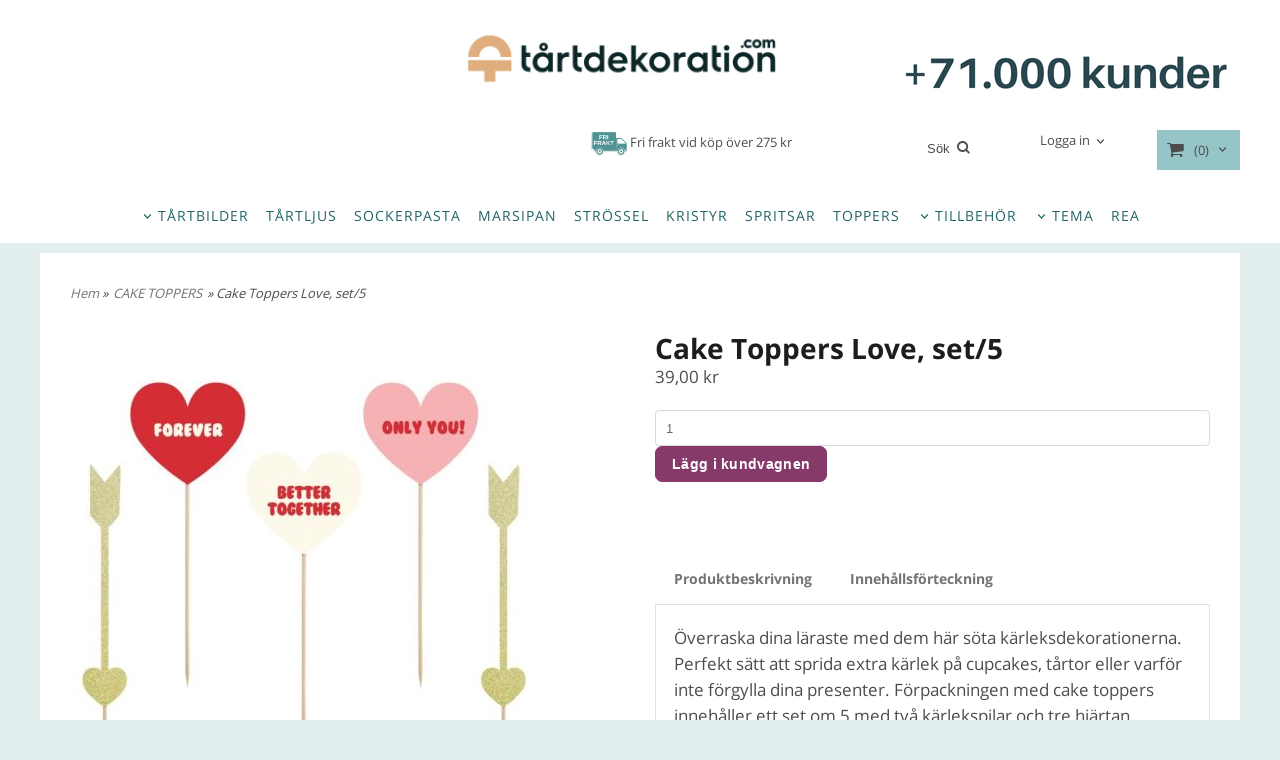

--- FILE ---
content_type: text/html; charset=ISO-8859-1
request_url: https://www.tartdekoration.com/product.html/cake-toppers-love-karlek?category_id=251
body_size: 16383
content:
<!DOCTYPE html> 
<html lang="sv"> 
    <head>
        

    <link rel="canonical" href="https://www.tartdekoration.com/product.html/cake-toppers-love-karlek" />

    
    <!--/* Set facebook stuff */-->
    <meta property="og:site_name" content="Lamaway AB">
    <meta property="og:type" content="article" />
    <meta property="og:title" content="Dekorera tårtan med hjärtan och pilar" />
    <meta property="og:description" content="Cake toppers med hjärtan och pilar i kärlekens tecken. Perfekt tårtdekoration på tårta, cupcakes eller andra läckra bakverk" />
    <meta property="og:url" content="https://www.tartdekoration.com/product.html/cake-toppers-love-karlek"/>
    
        
        <meta property="og:image" content="https://www.tartdekoration.com/PICTURE/kpt25_0_45b9aa0b97e8fa33318f2ce1570197ef.jpg" />
        
        <meta property="og:image:width" content="650" />
        
        
        <meta property="og:image:height" content="650" />
        
        




  <script type="text/javascript">
    //<![CDATA[
function setCookie(NameOfCookie, value, expiredays)
{
var ExpireDate = new Date ();
ExpireDate.setTime(ExpireDate.getTime() + (expiredays * 24 * 3600 * 1000));
document.cookie = NameOfCookie + "=" + escape(value) +
((expiredays == null) ? "" : "; expires=" + ExpireDate.toGMTString());
}
</script>   

        
        <!--[if lt IE 9]>
    <script src="/__SYS__/js/html5shiv.js"></script>
<![endif]-->



<script id="Cookiebot" src="https://consent.cookiebot.com/uc.js" data-cbid="1b770d27-ae9d-4302-946e-b340d29cb2e1" data-blockingmode="auto" type="text/javascript"></script>

<!-- Google Tag Manager -->
<script>(function(w,d,s,l,i){w[l]=w[l]||[];w[l].push({'gtm.start':
new Date().getTime(),event:'gtm.js'});var f=d.getElementsByTagName(s)[0],
j=d.createElement(s),dl=l!='dataLayer'?'&l='+l:'';j.async=true;j.src=
'https://www.googletagmanager.com/gtm.js?id='+i+dl;f.parentNode.insertBefore(j,f);
})(window,document,'script','dataLayer','GTM-VCJXC');</script>
<!-- End Google Tag Manager -->

<!-- Global site tag (gtag.js) - Google Ads: 825180147 -->
<script async src="https://www.googletagmanager.com/gtag/js?id=AW-825180147"></script>
<script>
  window.dataLayer = window.dataLayer || [];
  function gtag(){dataLayer.push(arguments);}
  gtag('js', new Date());

  gtag('config', 'AW-825180147');
</script>



<!-- TrustBox script -->
<script type="text/javascript" src="//widget.trustpilot.com/bootstrap/v5/tp.widget.bootstrap.min.js" async></script>
<!-- End Trustbox script -->

<meta name="p:domain_verify" content="62c87163b9c887b7c41664d1b3e493c8"/>



<!-- Pinterest Tag -->
<script>
!function(e){if(!window.pintrk){window.pintrk = function () {
window.pintrk.queue.push(Array.prototype.slice.call(arguments))};var
  n=window.pintrk;n.queue=[],n.version="3.0";var
  t=document.createElement("script");t.async=!0,t.src=e;var
  r=document.getElementsByTagName("script")[0];
  r.parentNode.insertBefore(t,r)}}("https://s.pinimg.com/ct/core.js");
pintrk('load', '2613738621369', {em: '<user_email_address>'});
pintrk('page');
</script>
<noscript>
<img height="1" width="1" style="display:none;" alt=""
  src="https://ct.pinterest.com/v3/?event=init&tid=2613738621369&pd[em]=<hashed_email_address>&noscript=1" />
</noscript>
<!-- end Pinterest Tag -->

<script defer src="https://t.adii.se/init.js"></script>



<!-- Global site tag (gtag.js) - Google Analytics -->
<script async src="https://www.googletagmanager.com/gtag/js?id=G-G8GRGP6GP4"></script>
<script>
  window.dataLayer = window.dataLayer || [];
  function gtag(){dataLayer.push(arguments);}
  gtag('js', new Date());

  gtag('config', 'G-G8GRGP6GP4');
</script>




<script type="text/javascript">
var _ShopSettings={'language':'sv'};

var _UserSettings={
  'customer_id':'0',
  'login':'',
  'customer_key':'b44b82a4bc6c35f6ad5e9fceefef9509c17fba74'
};

/**
 * If browser back button was used, flush cache
 * This ensures that user will always see an accurate, up-to-date view based on their state
 * Prevents issues with Safari
 */
(function () {
	window.onpageshow = function(event) {
		if (event.persisted) {
			window.location.reload();
		}
	};
})();
</script>

<meta http-equiv="Content-Type" content="text/html; charset=iso-8859-1" />


<script type="text/javascript" src="/__SYS__/js/compiled1b.js?release_version=1.14" ></script>
<script data-cookieconsent="ignore" type="text/javascript" src="/__SYS__/js/compiled2b.js?release_version=1.14" ></script>
<script type="text/javascript" src="/__SYS__/js/compiled3b.js?release_version=1.14" ></script>
<script type="text/javascript" src="/__SYS__/js/compiled4b.js?release_version=1.14" ></script>
<script type="text/javascript" src="/__SYS__/js/compiled5b.js?release_version=1.14" ></script>
<script type="text/javascript" src="/__SYS__/js/compiled6b.js?release_version=1.14" ></script>
<script type="text/javascript" src="/__SYS__/js/compiled7b.js?release_version=1.14" ></script>
<script type="text/javascript" src="/__SYS__/js/compiled8b.js?release_version=1.14" ></script>
<script type="text/javascript" src="/__SYS__/js/compiled9b.js?release_version=1.14" ></script>




<script type="text/javascript" data-cfasync="false" src="/__SYS__/SE-rs-util.html?release_version=1.14"></script>
<!-- $usedRecaptcha -->





<!-- Normal, not faceboxed -->

<script type="application/ld+json">{"@context":"http://schema.org","@type":"ItemPage","name":"Dekorera tårtan med hjärtan och pilar"}</script>
    <title>Dekorera tårtan med hjärtan och pilar</title>
    <meta name="description" content="Cake toppers med hjärtan och pilar i kärlekens tecken. Perfekt tårtdekoration på tårta, cupcakes eller andra läckra bakverk" />
    <meta name="keywords" content="" />
    


    
    



<!-- Responsive template -->
<meta name="viewport" content="width=device-width, initial-scale=1, maximum-scale=1, user-scalable=no" />

<link type="text/css" rel="stylesheet" href="/rs-MyStyle.scss?release_version=1.14&ver=4040" />

<script type="text/javascript" src="/__SYS__/jquery/select2.min.js" ></script>
<link type="text/css" rel="stylesheet" href="/__SYS__/jquery/select2.min.css" />



    <!-- RSS Feeds -->
    
            <link rel="alternate" type="application/rss+xml" title="" href="https://www.tartdekoration.com/__SYS__/newsfeed-rss.html?tag=main" />
        

    
    <script type="text/javascript">
    //<![CDATA[

    $(document).ready(function(){
    $('.javascript_only').show();
    $('.no_javascript').hide();

    if ($('#content').length && $('#footer').length) {
        if( $('#content').length > 0 ) {
            s = $(window).innerHeight() - $('#footer').position().top - $('#footer').outerHeight();
            h = $('#content').outerHeight() + s -10;
            if(h>1 && s>1) {
                $('#content').height(h);
            }
        }
    }
    });
     //]]>

    $.ajaxSetup ({
        // Disable caching of AJAX responses */
        cache: false
    });


    </script>
    


  <script type="text/javascript">

    var _gaq = _gaq || [];
    _gaq.push(['_setAccount', 'G-G8GRGP6GP4']);
    _gaq.push(['_trackPageview']);

    (function() {
      var ga = document.createElement('script'); ga.type = 'text/javascript'; ga.async = true;
      ga.src = ('https:' == document.location.protocol ? 'https://ssl' : 'http://www') + '.google-analytics.com/ga.js';
      var s = document.getElementsByTagName('script')[0]; s.parentNode.insertBefore(ga, s);
    })();

  </script>
  


 <!-- REQUEST_FROM_FACEBOX -->


<!--Font icons for neh-->
<link type="text/css" rel="stylesheet" href="/__SYS__/TEMPLATE_CSS/fonticons-neh/download.css?release_version=1.14" />

<!--Google fonts-->
<link href='//fonts.googleapis.com/css?family=Roboto:400,400italic,700,700italic' rel='stylesheet' type='text/css'>



<script>
$(document).ready(function() {

        handleFeedbackMessage();
        ajaxAddToCart({'replaceButtonText':1});

        mobilmenu('js_top-icon','js_top-show-sm-xs','js_top-show-container');

        $('.wrapper-top-small-topmenu').click(function(){
            var menu_icon=$(this);

            $('.wrapper-top-small-topmenu-show').each(function(){
                var container=$(this);
                if(container.html().trim()==''){
                    container.load('/',{'RUN_INCLUDE':'rs/rs-cmsmenu-top.htm','mobilemenu':1},function(){
                        container.toggleClass('hidden-xs');
                        container.toggleClass('hidden-sm');
                        container.find('.topmenu').removeClass('topmenu');
                    });
                }else{
                    container.toggleClass('hidden-xs');
                    container.toggleClass('hidden-sm');
                }
            });
        });

        handleWrappers();
        dynamicFaq.load();
        cartSetHeaderNumber();
        $(function () {
          $('[data-toggle="tooltip"]').tooltip()
        })

        // Menu
        //Sticky menu and cart in header
        var sticky_middle = $('.wrapper-middle').offset().top;

        stickyNav(sticky_middle);
        $(window).scroll(function() {
            stickyNav(sticky_middle);
        });



        $('.fn-carousel-ul').each(function(){
          var obj=$(this);
              var carousel_col=obj.attr('data-columns');
              carousel_col=carousel_col||4;

              obj.slick({
              infinite: true,
              speed: 300,
              slidesToShow: parseInt(carousel_col),
              slidesToScroll: parseInt(carousel_col),
              arrows: true,
              prevArrow: obj.parent().find('.slick-prev'),
              nextArrow: obj.parent().find('.slick-next'),
              responsive: [
                {
                  breakpoint: 1024,
                  settings: {
                    slidesToShow: 3,
                    slidesToScroll: 3,
                    infinite: true,
                  }
                },
                {
                  breakpoint: 600,
                  settings: {
                    slidesToShow: 2,
                    slidesToScroll: 2
                  }
                },
                {
                  breakpoint: 480,
                  settings: {
                    slidesToShow: 1,
                    slidesToScroll: 1
                  }
                }
                // You can unslick at a given breakpoint now by adding:
                // settings: "unslick"
                // instead of a settings object
              ]
            });
        });

    });
</script>

<script type="text/javascript">
   $(document).ready(function(){
       $(".tabs").each(function(){
           addTabs($(this),"");
       });
       
   });
</script>






<script>
    $(document).ready(function(){
        popupWindow();
    });
</script>

<link href="https://fonts.googleapis.com/css?family=Arimo:400,400i,700,700i" rel="stylesheet">
<script defer src="https://t.adii.se/init.js"></script>

        <script src="/Croppie/croppie.js"></script>
        <link rel="stylesheet" href="/Croppie/croppie.css" />
        <script src="/Croppie/cropManager.js"></script>
        <link href="https://fonts.googleapis.com/css?family=Droid+Sans" rel="stylesheet">
    </head>
	  
    <body class="body-product">
        <!-- Normal, not faceboxed -->
<!-- Google Tag Manager (noscript) -->
<noscript><iframe src="https://www.googletagmanager.com/ns.html?id=GTM-VCJXC"
height="0" width="0" style="display:none;visibility:hidden"></iframe></noscript>
<!-- End Google Tag Manager (noscript) -->





<!--This id/class is being used for all the popups-->
<div class="js_fn-popup-overlay" id="standardoverlay"></div>
<!---->

<div class="wrapper">

   <!--[if lt IE 9]>
    <div class="msg-error">
        Det verkar som att ni använder en föråldrad webbläsare. Vi rekommenderar därför att ni uppgraderar den för att sajten ska fungera korrekt. Om ni använder Windows XP och därför inte kan uppgradera Internet Explorer, så kan ni byta webbläsare till Google Chrome eller Mozilla Firefox.
    </div>
    <![endif]-->

    <header>
        <div class="wrapper-top">
            

 



 
<div class="VerticalContainer LayoutContainer  hidden-xs hidden-sm containerlevel1 block_zC4rVrj6ZRhvA42c6kg xs-pt-0 xs-pr-0 xs-pb-0 xs-pl-0 sm-pt-0 sm-pr-0 sm-pb-0 sm-pl-0 md-pt-0 md-pr-0 md-pb-0 md-pl-0">
<div class="VerticalContainer LayoutContainer  hidden-xs hidden-sm containerlevel2 block_B8SnjyOGSJgsozCIJWsK xs-pt-0 xs-pr-0 xs-pb-0 xs-pl-0 sm-pt-0 sm-pr-0 sm-pb-0 sm-pl-0 md-pt-0 md-pr-0 md-pb-0 md-pl-0 container-fluid">
<div class="LayoutWrapper"><div class="HorizontalContainer LayoutContainer level3 row containerlevel3 block_BQsTEbr9hICb1GIJAj2M row containerlevel3 block_BQsTEbr9hICb1GIJAj2M xs-pt-0 xs-pr-0 xs-pb-0 xs-pl-0 sm-pt-0 sm-pr-0 sm-pb-0 sm-pl-0 md-pt-0 md-pr-0 md-pb-0 md-pl-0"><div class="LayoutWrapper"><div class="VerticalContainer LayoutContainer  col-xs-4 col-sm-4 col-md-4 col-lg-4 col-xs-4 col-sm-4 col-md-4 col-lg-4 hidden-xs hidden-sm containerlevel4 block_B4gHTt6cmBQXzOCSFY2v xs-pt-0 xs-pr-0 xs-pb-0 xs-pl-0 sm-pt-0 sm-pr-0 sm-pb-0 sm-pl-0 md-pt-0 md-pr-0 md-pb-0 md-pl-0 above-menu">

<!-- BEGIN responsive/payment-logo.htm -->

                        <div class="ml  ml-payment-logo  js_top-show-md     md-align-left lg-align-left            md-pt-0 md-pr-5 md-pb-5 md-pl-0">
                    
                
            <div style="clear: both;"></div>
        </div>
        <div style="clear: both;"></div>
    

<!-- END responsive/payment-logo.htm -->
</div>

<div class="VerticalContainer LayoutContainer  col-xs-4 col-sm-4 col-md-4 col-lg-4 col-xs-4 col-sm-4 col-md-4 col-lg-4 hidden-xs hidden-sm containerlevel4 block_BG5kPA1U9mAuIGR4S4Pz xs-pt-0 xs-pr-0 xs-pb-0 xs-pl-0 sm-pt-0 sm-pr-0 sm-pb-0 sm-pl-0 md-pt-0 md-pr-0 md-pb-0 md-pl-0">

<!-- BEGIN responsive/shoplogo.htm -->
<div class="ml  ml-shoplogo     md-align-center lg-align-center            md-pt-18 md-pr-35 md-pb-5 md-pl-0">

    <a href="/" class="hidden-xs hidden-sm"><img src="https://www.tartdekoration.com/PICTURE/apreqgrx5ka.png" alt="Lamaway AB" class="img-responsive" /></a>

    
    <a href="/" class="hidden-md hidden-lg"><img src="https://www.tartdekoration.com/PICTURE/apreqgrx5ka.png" alt="Lamaway AB" class="img-responsive" /></a>
    

    

</div>

<div style="clear: both;"></div>
<!-- END responsive/shoplogo.htm -->
</div>

<div class="VerticalContainer LayoutContainer  col-xs-4 col-sm-4 col-md-4 col-lg-4 col-xs-4 col-sm-4 col-md-4 col-lg-4 hidden-xs hidden-sm containerlevel4 block_Bf4H6oVdCuKPZbn2xiAj xs-pt-0 xs-pr-0 xs-pb-0 xs-pl-0 sm-pt-0 sm-pr-0 sm-pb-0 sm-pl-0 md-pt-25 md-pr-0 md-pb-0 md-pl-0 last">

<!-- BEGIN responsive/banner-image.htm -->


    
    
        <div class="ml  ml-banners    md-align-right lg-align-right            md-pt-10 md-pr-0 md-pb-20 md-pl-0">

        
        <a href="//www.tartdekoration.com/?AFF=WKgGjx1TkggvrYrJrfu">
            <picture>
                
                <img src="https://www.tartdekoration.com/PICTURE/antalkunder71k.png" alt="" class="img-responsive noprint" />
            </picture>
                
            <script type="application/ld+json">{"@context":"https://schema.org","@type":"ImageObject","caption":"","height":75,"url":"https://www.tartdekoration.com/PICTURE/antalkunder71k.png","width":350}</script>

            </a>

            <div style="clear: both;"></div>
        </div>
    
    <div style="clear: both;"></div>


<!-- END responsive/banner-image.htm -->
</div>

<div class="clearfix visible-md-block visible-xs-block visible-sm-block visible-lg-block "></div></div><!--LayoutWrapper--></div><div style="clear:both;"></div></div><!--LayoutWrapper--></div>

<div class="VerticalContainer LayoutContainer  hidden-xs hidden-sm containerlevel2 block_AfEnkHgcPd5t5jII36Jd xs-pt-0 xs-pr-0 xs-pb-0 xs-pl-0 sm-pt-0 sm-pr-0 sm-pb-0 sm-pl-0 md-pt-0 md-pr-0 md-pb-0 md-pl-0 container-fluid">
<div class="LayoutWrapper"><div class="HorizontalContainer LayoutContainer level5 row containerlevel3 block_Aw5beQJDm0lhUZdches2 row containerlevel3 block_Aw5beQJDm0lhUZdches2 xs-pt-0 xs-pr-0 xs-pb-0 xs-pl-0 sm-pt-0 sm-pr-0 sm-pb-0 sm-pl-0 md-pt-0 md-pr-0 md-pb-0 md-pl-0"><div class="LayoutWrapper"><div class="VerticalContainer LayoutContainer  col-xs-3 col-sm-3 col-md-5 col-md-5 col-xs-3 col-sm-3 col-md-5 col-md-5 hidden-xs hidden-sm containerlevel4 block_f7Tv6J xs-pt-0 xs-pr-0 xs-pb-0 xs-pl-0 sm-pt-0 sm-pr-0 sm-pb-0 sm-pl-0 md-pt-0 md-pr-0 md-pb-0 md-pl-0">
<div style="clear:both;"></div>

<div class="ml  ml-text-descr  ml-textblock  js_top-show-md     md-align-left lg-align-left            md-pt-5 md-pr-0 md-pb-20 md-pl-0">
    <!-- TrustBox widget - Micro Combo --> <div class="trustpilot-widget" data-locale="sv-SE" data-template-id="5419b6ffb0d04a076446a9af" data-businessunit-id="52a5811a0000640005778d72" data-style-height="20px" data-style-width="100%" data-theme="light"> <a href="https://se.trustpilot.com/review/tartdekoration.com" target="_blank" rel="noopener">Trustpilot</a> </div> <!-- End TrustBox widget -->
</div>

<div style="clear:both;"></div></div>

<div class="VerticalContainer LayoutContainer  col-xs-3 col-sm-3 col-md-3 col-md-3 col-xs-3 col-sm-3 col-md-3 col-md-3 hidden-xs hidden-sm containerlevel4 block_vMi9TU xs-pt-0 xs-pr-0 xs-pb-0 xs-pl-0 sm-pt-0 sm-pr-0 sm-pb-0 sm-pl-0 md-pt-0 md-pr-0 md-pb-0 md-pl-0">

<!-- BEGIN responsive/htmltextblock.htm -->




        <div style="clear:both;"></div>

        <div class="ml  ml-text-descr  ml-textblock  js_top-show-md     md-align-center lg-align-center            md-pt-0 md-pr-0 md-pb-0 md-pl-0">
            

            

            <p><img src="/images/fri-frakt-tartdekoration.jpg" alt="" width="41" height="27" />Fri frakt vid k&ouml;p &ouml;ver 275 kr</p>           

            
        </div>

        <div style="clear:both;"></div>


    

<!-- END responsive/htmltextblock.htm -->
</div>

<div class="VerticalContainer LayoutContainer  col-xs-2 col-sm-2 col-md-2 col-md-2 col-xs-2 col-sm-2 col-md-2 col-md-2 hidden-xs hidden-sm containerlevel4 block_AZSrceZ4HbYabPnQ25hL xs-pt-0 xs-pr-0 xs-pb-0 xs-pl-0 sm-pt-0 sm-pr-0 sm-pb-0 sm-pl-0 md-pt-0 md-pr-0 md-pb-0 md-pl-0">

<!-- BEGIN responsive/mini-search.htm -->

<div class="ml  ml-search-mini  js_top-show-md     md-align-center lg-align-center            md-pt-0 md-pr-0 md-pb-20 md-pl-0">

    <div class="ml-box-title">
      Sök
    </div>

    <div class="ml-search-mini-icon-sticky js-ml-search-mini-icon-sticky">
        <i class="iconset iconset-search-btb"></i>
    </div>

    <div class="ml-search-mini-table">

    <form action="/search.html" method="get" name="SearchForm">
        <input type="hidden" name="SEARCH" value="1" />
                
                <div class="ml-search-mini-table-td  ml-search-mini-table-td-falt">
                    <input type="text" name="Search_Text" id="Search_Text" 
                       placeholder="Sök" 
                       class="falt   md-align-center lg-align-center" 
                    onkeyup="search_suggest(this,'/search.html','Search_Text', event,['Varumärken','Kategorier','Produkter'])" autocomplete="off"
                    />
                    <i onclick="$(this).closest('form').submit();" class="iconset iconset-search-btb  iconset-hide"></i>
                    <i class="iconset iconset-close js-ml-search-mini-icon-sticky-close"></i>
                    
                    <button type="submit" class="button-hide" name="SEARCH" id="search_button"><i onclick="$(this).closest('form').submit();" class="iconset iconset-search-btb  iconset-hide"></i></button>
                </div>

                

                <div class="ml-search-mini-table-td  ml-search-mini-table-td-btn">
                    <button type="submit" name="SEARCH" id="search_button" class="button">
                        <i onclick="$(this).closest('form').submit();" class="iconset iconset-search-btb  iconset-hide"></i>
                    </button>
                </div>        
    </form>
    </div>
            
</div>

<div style="clear: both;"></div>

<script>
    //Sticky search dropdown
    $(document).ready(function() {
        searchMiniSticky();
    });
</script>


<!-- END responsive/mini-search.htm -->
</div>

<div class="VerticalContainer LayoutContainer  col-xs-2 col-sm-2 col-md-1 col-md-1 col-xs-2 col-sm-2 col-md-1 col-md-1 hidden-xs hidden-sm containerlevel4 block_ArNt6T3dxD3CYKglVdwy xs-pt-0 xs-pr-0 xs-pb-0 xs-pl-0 sm-pt-0 sm-pr-0 sm-pb-0 sm-pl-0 md-pt-0 md-pr-0 md-pb-0 md-pl-0">

<!-- BEGIN responsive/customer-login-layout.htm -->


     <div class="ml  ml-login-box  js_topshow-md     md-align-left lg-align-left            md-pt-0 md-pr-0 md-pb-20 md-pl-0" id="login-box">

          <div class="js_toggle-click-noeffect  ml-login-box-click">
               <a >Logga in</a>
          </div>

          <div class="js_toggle-hide  ml-login-box-container">
               <div class="ml  ml-login-box-content  js_top-show-md   md-align-left lg-align-left">

                    <div class="ml-box-title">Logga in</div>
                 
                    <form method="post" action="https://www.tartdekoration.com/product.html/cake-toppers-love-karlek">
                         
                              <input type="hidden" name="GOTO" value="customer.html" />
                         
                         <input type="hidden" name="RETUR" value="" />

                         <input type="text" class="falt" name="login" id="login" placeholder="Användarnamn" required />
                         <span style="position: relative; display: block;">
                              <input type="password" class="falt form-password" name="password" id="password" placeholder="Lösenord" />
                              <i onclick="showPassword($(this), 'password')" class="show-password-icon icon icon-eye"></i>
                         </span>
                         
                         <input type="submit" class="button  button-color" value="Logga in" name="CUSTOMER_LOGIN" />
                    </form>

                    <div class="ml-login-box-content-register">
                         <a href= "/customer.html?LOGOUT=1&GOTO=/customer.html?password=1" rel="nofollow">Glömt lösenordet?</a>
                         
                              <br/> <a href="/customer.html?LOGOUT=1&GOTO=/customer.html?register=1" rel="nofollow">Registrera dig</a> 
                         
                    </div>

                    <div style="clear:both;"></div>

                    

               </div><!--ml-login-box-content ends-->
          </div><!--ml-login-box-container ends-->
          

          <div style="clear: both;"></div>
     </div><!--ml-login-box ends-->




<!-- END responsive/customer-login-layout.htm -->

<!-- BEGIN responsive/customerinfo-mini.htm -->






<div style="clear: both;"></div>



<!-- END responsive/customerinfo-mini.htm -->
</div>

<div class="VerticalContainer LayoutContainer  col-xs-2 col-sm-2 col-md-1 col-md-1 col-xs-2 col-sm-2 col-md-1 col-md-1 hidden-xs hidden-sm containerlevel4 block_AKUOkPtAUo8I3VKLVr0y xs-pt-0 xs-pr-0 xs-pb-0 xs-pl-0 sm-pt-0 sm-pr-0 sm-pb-0 sm-pl-0 md-pt-0 md-pr-0 md-pb-0 md-pl-0 last">
<div class="js_load-container UPDATE_CART" data-reload="ppe-AkOTYFUGrqpUTl1GDyh9-cart-mini-top.htm">

 

<!-- BEGIN responsive/cart-mini-top.htm -->
<div class="ml  ml-cart-top  js_top-show-md js_cart-blink CART_EMPTY    md-align-right lg-align-right            md-pt-0 md-pr-0 md-pb-20 md-pl-0">

    <h4>Kundvagn</h4>
  
    <div class="ml-cart-top-link  ">
        
            <a rel="nofollow"><span class="ml-cart-top-link-number">(0)</span></a>
        
    </div>

    <!---dropdown-->
    
        <div class="ml-cart-top-dropdown-container">
            <div class="ml-cart-top-dropdown   md-align-right lg-align-right">
    
                <div class="ml-cart-top-dropdown-row-container">
                  
                  

                </div><!--ml-cart-top-dropdown-row-container ends-->
                    
                    

                    <div class="ml-cart-top-dropdown-shipping-container">

                        
                            <div class="ml-cart-top-dropdown-shipping">
                                Frakt: <span>Ej valt</span>
                            </div>
                        

                        
                        <div class="ml-cart-top-dropdown-sum">
                            
                                    Totalt inkl frakt & moms: 
                                
                                <span class="ml-cart-top-dropdown-sum-price">0,00 kr</span>
                            
                        </div>
                        


                      
                            <div class="ml-cart-top-dropdown-freeshipping">
                                Lägg till produkter för 275,00 kr och du får fri frakt
                            </div>
                      

                      <div style="clear: both;"></div>

                    
                            
                    


                    <div class="ml-cart-top-dropdown-buttons">
                        <input name="Close" type="button" class="button" value="Stäng" onclick="MiniCartClose($('.ml-cart-top-dropdown-container'));" />

                        <input name="Cart" type="button" class="button  button-color" value="Gå till kassan" onclick="window.open('https://www.tartdekoration.com/cart.html','_self')" />
                    </div>

                </div><!--ml-cart-top-dropdown-shipping-container ends-->

            </div><!--ml-cart-top-dropdown ends-->

            <div style="clear: both;"></div>

            <script type="text/javascript">
            $('.javascript_only').show();

            //Mini cart add class open to dropdown
            miniCartDropdownOpen();
            
            /*backward compability*/
            if(!cartESCTrigger){
                var cartESCTrigger = function (e){
                    if (e.keyCode == 27) {
                        MiniCartClose($('.ml-cart-top-dropdown-container'));
                    }   // esc
                }
            }
            
            $(document).unbind('keyup',cartESCTrigger) 
            $(document).keyup(cartESCTrigger);
            </script>
        </div><!--ml-cart-top-dropdown-container ends-->
    


</div>



<!-- END responsive/cart-mini-top.htm -->
</div></div>

<div class="clearfix visible-sm-block visible-lg-block visible-xs-block visible-md-block "></div></div><!--LayoutWrapper--></div><div style="clear:both;"></div></div><!--LayoutWrapper--></div>

<div class="VerticalContainer LayoutContainer  hidden-xs hidden-sm containerlevel2 block_AcyID8kXIrPsgcANrFLP xs-pt-0 xs-pr-0 xs-pb-0 xs-pl-0 sm-pt-0 sm-pr-0 sm-pb-0 sm-pl-0 md-pt-0 md-pr-0 md-pb-0 md-pl-0 container">
<div class="LayoutWrapper"><div class="HorizontalContainer LayoutContainer level1 row containerlevel3 block_ANQBpe5AxMfCKns19Bcs row containerlevel3 block_ANQBpe5AxMfCKns19Bcs xs-pt-0 xs-pr-0 xs-pb-0 xs-pl-0 sm-pt-0 sm-pr-0 sm-pb-0 sm-pl-0 md-pt-0 md-pr-0 md-pb-0 md-pl-0"><div class="LayoutWrapper"><div class="VerticalContainer LayoutContainer  col-xs-12 col-sm-12 col-md-12 col-md-12 col-xs-12 col-sm-12 col-md-12 col-md-12 hidden-xs hidden-sm containerlevel4 block_CgGGoR xs-pt-0 xs-pr-0 xs-pb-0 xs-pl-0 sm-pt-0 sm-pr-0 sm-pb-0 sm-pl-0 md-pt-0 md-pr-0 md-pb-0 md-pl-0 last">

<!-- BEGIN responsive/cms-topmenu.htm -->
<div class="ml-topmenu     md-align-center lg-align-center            md-pt-0 md-pr-0 md-pb-20 md-pl-0">
    <div class="container">
        <div class="row">
            <div class="col-xs-12  col-sm-12  col-md-12">
        
                <ul id="nav">
                    
  	
            <li class=" closed has-submenu">
  			
  				
  					<a href="#" onclick="return submenuUpdate($(this),'71','cmspage','');">TÅRTBILDER</a>
  				
                          <div class="ml-topmenu-submenu" style="display:none;"><ul class="submenu71" style="display:none;" data-page="6"></ul></div>
  			   
            </li>
  	
  












	







  	
  











	
	<li class="level0 "><a href="/category.html/tartljus"  title="" >TÅRTLJUS</a>

		

	</li>
	









  	
  











	
	<li class="level0 "><a href="/category.html/sockerpasta"  title="" >SOCKERPASTA</a>

		

	</li>
	









  	
  











	
	<li class="level0 "><a href="/category.html/marsipan"  title="" >MARSIPAN</a>

		

	</li>
	









  	
  











	
	<li class="level0 "><a href="/category.html/strossel"  title="" >STRÖSSEL</a>

		

	</li>
	









  	
  











	
	<li class="level0 "><a href="/category.html/kristyr"  title="" >KRISTYR</a>

		

	</li>
	









  	
  











	
	<li class="level0 "><a href="/category.html/sprit"  title="SPRITSAR" >SPRITSAR</a>

		

	</li>
	









  	
  











	
	<li class="level0 "><a href="/category.html/cake-pics--topper"  title="" >TOPPERS</a>

		

	</li>
	









  	
            <li class=" closed has-submenu">
  			
  				
  					<a href="#" onclick="return submenuUpdate($(this),'313','cmspage','');">TILLBEHÖR</a>
  				
                          <div class="ml-topmenu-submenu" style="display:none;"><ul class="submenu313" style="display:none;" data-page="12"></ul></div>
  			   
            </li>
  	
  












	







  	
            <li class=" closed has-submenu">
  			
  				
  					<a href="#" onclick="return submenuUpdate($(this),'176','cmspage','');">TEMA</a>
  				
                          <div class="ml-topmenu-submenu" style="display:none;"><ul class="submenu176" style="display:none;" data-page="10"></ul></div>
  			   
            </li>
  	
  












	







  	
  











	
	<li class="level0 "><a href="/category.html/rea"  title="" >REA</a>

		

	</li>
	











                </ul>
        
            </div>
        </div>
    </div>

    <div style="clear: both;"></div>

</div><!--ml-topmenu-->

<div style="clear: both;"></div>



            <div style="clear: both;"></div>



<!-- END responsive/cms-topmenu.htm -->
</div>

<div class="clearfix visible-xs-block visible-lg-block visible-sm-block visible-md-block "></div></div><!--LayoutWrapper--></div><div style="clear:both;"></div></div><!--LayoutWrapper--></div>

</div>




            

 



 
<div class="VerticalContainer LayoutContainer  hidden-md hidden-lg containerlevel1 block_dst7To xs-pt-0 xs-pr-0 xs-pb-0 xs-pl-0 sm-pt-0 sm-pr-0 sm-pb-0 sm-pl-0 md-pt-0 md-pr-0 md-pb-0 md-pl-0">
<div class="HorizontalContainer LayoutContainer level3 row containerlevel2 block_Av1YaTg8CNMryjOnXwcV row containerlevel2 block_Av1YaTg8CNMryjOnXwcV"><div class="LayoutWrapper"><div class="VerticalContainer LayoutContainer  col-xs-4 col-sm-4 col-md-4 col-lg-4 col-xs-4 col-sm-4 col-md-4 col-lg-4 hidden-md hidden-lg containerlevel3 block_wJVMUN xs-pt-0 xs-pr-0 xs-pb-0 xs-pl-0 sm-pt-0 sm-pr-0 sm-pb-0 sm-pl-0 md-pt-0 md-pr-0 md-pb-0 md-pl-0">

<!-- BEGIN responsive/cms-topmenu-smallver.htm -->
<div class="js_top-icon  ml-topmenu-smallver-icon    " data-menuclass="ml-topmenu-smallver">
    <i class="iconset  iconset-menu-mdc"></i>

     <div class="js_top-icon-text">
         Meny
     </div>

</div>

<div class="ml  ml-topmenu-smallver  js_top-show-sm-xs    ">

    <div class="ml-box-title">Meny</div>

    
            <ul id="nav">
                
  	
            <li class=" closed has-submenu">
  			
  				
  					<a href="#" onclick="return submenuUpdate($(this),'71','cmspage','');">TÅRTBILDER</a>
  				
                          <div class="ml-topmenu-submenu" style="display:none;"><ul class="submenu71" style="display:none;" data-page="6"></ul></div>
  			   
            </li>
  	
  












	







  	
  











	
	<li class="level0 "><a href="/category.html/tartljus"  title="" >TÅRTLJUS</a>

		

	</li>
	









  	
  











	
	<li class="level0 "><a href="/category.html/sockerpasta"  title="" >SOCKERPASTA</a>

		

	</li>
	









  	
  











	
	<li class="level0 "><a href="/category.html/marsipan"  title="" >MARSIPAN</a>

		

	</li>
	









  	
  











	
	<li class="level0 "><a href="/category.html/strossel"  title="" >STRÖSSEL</a>

		

	</li>
	









  	
  











	
	<li class="level0 "><a href="/category.html/kristyr"  title="" >KRISTYR</a>

		

	</li>
	









  	
  











	
	<li class="level0 "><a href="/category.html/sprit"  title="SPRITSAR" >SPRITSAR</a>

		

	</li>
	









  	
  











	
	<li class="level0 "><a href="/category.html/cake-pics--topper"  title="" >TOPPERS</a>

		

	</li>
	









  	
            <li class=" closed has-submenu">
  			
  				
  					<a href="#" onclick="return submenuUpdate($(this),'313','cmspage','');">TILLBEHÖR</a>
  				
                          <div class="ml-topmenu-submenu" style="display:none;"><ul class="submenu313" style="display:none;" data-page="12"></ul></div>
  			   
            </li>
  	
  












	







  	
            <li class=" closed has-submenu">
  			
  				
  					<a href="#" onclick="return submenuUpdate($(this),'176','cmspage','');">TEMA</a>
  				
                          <div class="ml-topmenu-submenu" style="display:none;"><ul class="submenu176" style="display:none;" data-page="10"></ul></div>
  			   
            </li>
  	
  












	







  	
  











	
	<li class="level0 "><a href="/category.html/rea"  title="" >REA</a>

		

	</li>
	











            </ul>
    
</div><!--ml-topmenu-->






<!-- END responsive/cms-topmenu-smallver.htm -->

<!-- BEGIN responsive/customer-login-profile-small.html -->




     <div class="js_top-icon  ml-login-box-smallver-icon    " data-menuclass="ml-login-box-smallver">
          <i class="iconset  iconset-user-glyphicon"></i>

         <div class="js_top-icon-text">
             <a >Logga in</a>
         </div>
     </div>


     <div class="ml  ml-login-box-smallver  js_top-show-sm-xs   " id="login-box">

          <div class="ml-box-title">Logga in</div>
       
          <div class="ml-login-box-smallver-content">
              <form method="post" action="https://www.tartdekoration.com/product.html/cake-toppers-love-karlek">
                   
                        <input type="hidden" name="GOTO" value="customer.html" />
                   
                   <input type="hidden" name="RETUR" value="" />

                   <input type="text" class="falt" name="login" id="login" placeholder="Användarnamn" required />

                   <span style="position: relative; display: block;">
                    <input type="password" class="falt form-password" name="password" id="password" placeholder="Lösenord" />
                         <i onclick="showPassword($(this), 'password')" class="show-password-icon icon icon-eye"></i>
                    </span>
                   <input type="submit" class="button  button-color" value="Logga in" name="CUSTOMER_LOGIN" />
              </form>

              <div class="ml-login-box-smallver-register">
                   <a href= "/customer.html?LOGOUT=1&GOTO=/customer.html?password=1" rel="nofollow">Glömt lösenordet?</a>
                    
                         <br/> <a href="/customer.html?LOGOUT=1&GOTO=/customer.html?register=1" rel="nofollow">Registrera dig</a> 
                    
              </div>
          </div>

          <div style="clear: booth;"></div>

          

          <div style="clear: booth;"></div>

     </div><!--ml-login-box-smallver ends-->












<div style="clear: both;"></div>



<!-- END responsive/customer-login-profile-small.html -->
</div>

<div class="VerticalContainer LayoutContainer  col-xs-4 col-sm-4 col-md-4 col-lg-4 col-xs-4 col-sm-4 col-md-4 col-lg-4 hidden-md hidden-lg containerlevel3 block_NmfX85 xs-pt-0 xs-pr-0 xs-pb-0 xs-pl-0 sm-pt-0 sm-pr-0 sm-pb-0 sm-pl-0 md-pt-0 md-pr-0 md-pb-0 md-pl-0">

<!-- BEGIN responsive/shoplogo.htm -->
<div class="ml  ml-shoplogo   xs-align-center sm-align-center     xs-pt-0 xs-pr-0 xs-pb-0 xs-pl-0 sm-pt-0 sm-pr-0 sm-pb-0 sm-pl-0    ">

    <a href="/" class="hidden-xs hidden-sm"><img src="https://www.tartdekoration.com/PICTURE/apreqgrx5ka.png" alt="Lamaway AB" class="img-responsive" /></a>

    
    <a href="/" class="hidden-md hidden-lg"><img src="https://www.tartdekoration.com/PICTURE/apreqgrx5ka.png" alt="Lamaway AB" class="img-responsive" /></a>
    

    

</div>

<div style="clear: both;"></div>
<!-- END responsive/shoplogo.htm -->
</div>

<div class="VerticalContainer LayoutContainer  col-xs-4 col-sm-4 col-md-4 col-lg-4 col-xs-4 col-sm-4 col-md-4 col-lg-4 hidden-md hidden-lg containerlevel3 block_PCNtfu xs-pt-0 xs-pr-0 xs-pb-0 xs-pl-0 sm-pt-0 sm-pr-0 sm-pb-0 sm-pl-0 md-pt-0 md-pr-0 md-pb-0 md-pl-0 last">

<!-- BEGIN responsive/mini-search-smallver.htm -->


<div class="js_top-icon  ml-search-mini-icon js_mobile-search    " data-menuclass="ml-search-mini" >
    <i class="iconset  iconset-search-btb"></i>

    <div class="js_top-icon-text">
        Sök
    </div>

</div>

<div class="ml  ml-search-mini  js_top-show-sm-xs    ">

    <div class="ml-box-title">
      Sök
    </div>

    <div class="ml-search-mini-table">

    <form action="/search.html" method="get" name="SearchForm">
        <input type="hidden" name="SEARCH" value="1" />
                
                <div class="ml-search-mini-table-td  ml-search-mini-table-td-falt">
                    <input type="text" name="Search_Text" id="Search_Text" 
                       placeholder="Sök" 
                       class="falt" 
                    onkeyup="search_suggest(this,'/search.html','Search_Text', event,['Varumärken','Kategorier','Produkter'])" autocomplete="off"
                    /><i class="iconset iconset-search-btb  iconset-hide"></i>

                    <button type="submit" class="button-hide" name="SEARCH" id="search_button"><i class="iconset iconset-search-btb"></i></button>
                </div>

                

                <div class="ml-search-mini-table-td  ml-search-mini-table-td-btn">
                    <button type="submit" name="SEARCH" id="search_button" class="button">
                        <i class="iconset iconset-search-btb"></i>
                    </button>
                </div>        
    </form>
    </div>
            
</div>
<div style="clear: both;"></div> 



   
<!-- END responsive/mini-search-smallver.htm -->
<div class="js_load-container UPDATE_CART" data-reload="ppe-AskcWbgHZNAq1bgKj45z-cart-mini-top-smallver.htm">

 

<!-- BEGIN responsive/cart-mini-top-smallver.htm -->
<div class="js_top-icon  ml-cart-top-smallver-icon    " data-menuclass="ml-cart-top-smallver">
  <i class="iconset  iconset-shopping-cart-fa"></i>
    <div class="ml-cart-top-smallver-icon-status">
        
        0
        
    </div>

    <div class="js_top-icon-text">
        Kundvagn
    </div>
</div>

<div class="ml  ml-cart-top-smallver  js_top-show-sm-xs  CART_EMPTY                  ">

    <h4>Kundvagn</h4>

    

    
      <div class="ml-cart-top-smallver-empty">
          <a href="https://www.tartdekoration.com/cart.html" rel="nofollow">Kundvagnen är tom.</a>
      </div>

    

    <div class="ml-cart-top-smallver-goto">
        <a href="https://www.tartdekoration.com/cart.html" rel="nofollow" class="button  button-color">
            Gå till kassan
        </a>
    </div>
</div>



<!-- END responsive/cart-mini-top-smallver.htm -->
</div></div>

<div class="clearfix visible-xs-block visible-lg-block visible-sm-block visible-md-block "></div></div><!--LayoutWrapper--></div><div style="clear:both;"></div></div>





            <div style="clear: both;"></div>
        </div>
    </header>

    <div class="js_top-show-container hidden-md hidden-lg"></div>

    <div class="wrapper-page  container">

        <div class="row">

            <div class="wrapper-leftrail  hidden-xs  hidden-sm  hidden-md hidden-lg">
                

 

            
            </div>
            
            <main class="js_content wrapper-middle  col-xs-12  col-sm-12  col-md-12">

                <div class="msg-box-container" style="display: none;">
    <ul class="msg-box  msg-box-success">
    </ul>

    <ul class="msg-box  msg-box-error">
    </ul>

    <ul class="msg-box  msg-box-info">
    </ul>

     <div class="msg-box-close">
        <i class="iconset  iconset-close"></i>
    </div>
</div>

                

 



 
<div class="VerticalContainer LayoutContainer  containerlevel1 block_ZZwPNf xs-pt-0 xs-pr-0 xs-pb-0 xs-pl-0 sm-pt-0 sm-pr-0 sm-pb-0 sm-pl-0 md-pt-0 md-pr-0 md-pb-0 md-pl-0">
<div class="HorizontalContainer LayoutContainer level2 row containerlevel2 block_AntawjYeRCKKOz9PydSq row containerlevel2 block_AntawjYeRCKKOz9PydSq xs-pt-0 xs-pr-0 xs-pb-0 xs-pl-0 sm-pt-0 sm-pr-0 sm-pb-0 sm-pl-0 md-pt-0 md-pr-0 md-pb-0 md-pl-0"><div class="LayoutWrapper"><div class="VerticalContainer LayoutContainer  hidden-xs hidden-sm hidden-md hidden-lg hidden-xs hidden-sm hidden-md hidden-lg containerlevel3 block_j5cfIv xs-pt-0 xs-pr-0 xs-pb-0 xs-pl-0 sm-pt-0 sm-pr-0 sm-pb-0 sm-pl-0 md-pt-0 md-pr-0 md-pb-0 md-pl-0">

<!-- BEGIN responsive/banner-image.htm -->


    
    
        <div class="ml  ml-banners  xs-align-left sm-align-left md-align-left lg-align-left hidden-xs hidden-sm hidden-md hidden-lg xs-pt-0 xs-pr-0 xs-pb-20 xs-pl-0 sm-pt-0 sm-pr-0 sm-pb-20 sm-pl-0 md-pt-0 md-pr-0 md-pb-20 md-pl-0">

        
        
        
            <picture>
                
                <img src="https://www.tartdekoration.com/PICTURE/leverans12.png" alt="" class="img-responsive noprint" />
            </picture>
                
            <script type="application/ld+json">{"@context":"https://schema.org","@type":"ImageObject","caption":"","height":70,"url":"https://www.tartdekoration.com/PICTURE/leverans12.png","width":350}</script>

            

            <div style="clear: both;"></div>
        </div>
    
    <div style="clear: both;"></div>


<!-- END responsive/banner-image.htm -->

<!-- BEGIN responsive/banner-image.htm -->


    
    
        <div class="ml  ml-banners  xs-align-left sm-align-left md-align-left lg-align-left hidden-xs hidden-sm hidden-md hidden-lg xs-pt-0 xs-pr-0 xs-pb-0 xs-pl-0 sm-pt-0 sm-pr-0 sm-pb-20 sm-pl-0 md-pt-0 md-pr-0 md-pb-20 md-pl-0">

        
        
        
            <picture>
                
                <img src="https://www.tartdekoration.com/PICTURE/untitleddesignpng12.png" alt="" class="img-responsive noprint" />
            </picture>
                
            <script type="application/ld+json">{"@context":"https://schema.org","@type":"ImageObject","caption":"","height":500,"url":"https://www.tartdekoration.com/PICTURE/untitleddesignpng12.png","width":1000}</script>

            

            <div style="clear: both;"></div>
        </div>
    
    <div style="clear: both;"></div>


<!-- END responsive/banner-image.htm -->
</div>

<div class="VerticalContainer LayoutContainer  hidden-xs hidden-sm hidden-md hidden-lg hidden-xs hidden-sm hidden-md hidden-lg containerlevel3 block_x52hlT xs-pt-0 xs-pr-0 xs-pb-0 xs-pl-0 sm-pt-0 sm-pr-0 sm-pb-0 sm-pl-0 md-pt-0 md-pr-0 md-pb-0 md-pl-0 last">
<div style="clear:both;"></div>

<div class="ml  ml-text-descr  ml-textblock  js_top-show-md   xs-align-center sm-align-left md-align-left lg-align-left hidden-xs hidden-sm hidden-md hidden-lg xs-pt-0 xs-pr-0 xs-pb-0 xs-pl-150 sm-pt-0 sm-pr-0 sm-pb-20 sm-pl-0 md-pt-0 md-pr-0 md-pb-20 md-pl-0">
    |Leverans 1-3 vardagar|
</div>

<div style="clear:both;"></div></div>

</div><!--LayoutWrapper--></div><div style="clear:both;"></div>
<!-- BEGIN responsive/htmltextblock.htm -->




        <div style="clear:both;"></div>

        <div class="ml  ml-text-descr  ml-textblock  js_top-show-md  Trustpilot-container xs-align-center sm-align-left md-align-left lg-align-left hidden-xs hidden-sm hidden-md hidden-lg xs-pt-0 xs-pr-0 xs-pb-0 xs-pl-0 sm-pt-0 sm-pr-0 sm-pb-20 sm-pl-0 md-pt-0 md-pr-0 md-pb-20 md-pl-0">
            

            

            <!-- TrustBox widget - Mini -->
<div class="trustpilot-widget" data-locale="sv-SE" data-template-id="53aa8807dec7e10d38f59f32" data-businessunit-id="52a5811a0000640005778d72" data-style-height="100px" data-style-width="45%"><a href="https://se.trustpilot.com/review/tartdekoration.com" rel="noopener" target="_blank">Trustpilot</a>&nbsp; &nbsp; &nbsp; &nbsp;&nbsp;</div>
<!-- End TrustBox widget -->
<p>&nbsp;</p>           

            
        </div>

        <div style="clear:both;"></div>


    

<!-- END responsive/htmltextblock.htm -->

<!-- BEGIN responsive/htmltextblock.htm -->




        <div style="clear:both;"></div>

        <div class="ml  ml-text-descr  ml-textblock  js_top-show-md   xs-align-center sm-align-left md-align-left lg-align-left hidden-xs hidden-sm hidden-md hidden-lg xs-pt-0 xs-pr-0 xs-pb-20 xs-pl-0 sm-pt-0 sm-pr-0 sm-pb-20 sm-pl-0 md-pt-0 md-pr-0 md-pb-20 md-pl-0">
            

            

            <div class="payment-delivery-bar"><span style="font-size: small; font-family: helvetica;"><strong>Betala med Klarna&ndash; tryggt &amp; enkelt | </strong></span></div>
<div class="payment-delivery-bar"><span style="font-size: small; font-family: helvetica;"><strong>Leverans 1&ndash;3 vardagar&nbsp;</strong></span></div>           

            
        </div>

        <div style="clear:both;"></div>


    

<!-- END responsive/htmltextblock.htm -->

<!-- BEGIN responsive/htmltextblock.htm -->




        <div style="clear:both;"></div>

        <div class="ml  ml-text-descr  ml-textblock  js_top-show-md   xs-align-center sm-align-left md-align-left lg-align-left hidden-xs hidden-sm hidden-md hidden-lg xs-pt-0 xs-pr-0 xs-pb-20 xs-pl-0 sm-pt-0 sm-pr-0 sm-pb-20 sm-pl-0 md-pt-0 md-pr-0 md-pb-20 md-pl-0">
            

            

            <ul>
<li><span style="font-size: small; font-family: helvetica;"><strong>Betala med Klarna&ndash; tryggt &amp; enkelt | </strong></span></li>
<li><span style="font-size: small; font-family: helvetica;"><strong>Leverans 1&ndash;3 vardagar&nbsp;</strong></span></li>
</ul>           

            
        </div>

        <div style="clear:both;"></div>


    

<!-- END responsive/htmltextblock.htm -->

<!-- BEGIN responsive/banner-image.htm -->


    
    
        <div class="ml  ml-banners  xs-align-left sm-align-left md-align-left lg-align-left hidden-xs hidden-sm hidden-md hidden-lg xs-pt-0 xs-pr-0 xs-pb-20 xs-pl-0 sm-pt-0 sm-pr-0 sm-pb-20 sm-pl-0 md-pt-0 md-pr-0 md-pb-20 md-pl-0">

        
        
        
            <picture>
                
                <img src="https://www.tartdekoration.com/PICTURE/leverans12.png" alt="" class="img-responsive noprint" />
            </picture>
                
            <script type="application/ld+json">{"@context":"https://schema.org","@type":"ImageObject","caption":"","height":70,"url":"https://www.tartdekoration.com/PICTURE/leverans12.png","width":350}</script>

            

            <div style="clear: both;"></div>
        </div>
    
    <div style="clear: both;"></div>


<!-- END responsive/banner-image.htm -->
</div>



   

        
        

 
        

        
            <script type="text/javascript">
                var p_if_validation = [];

function product_inputfield_validator(f)
{
    p_if_validation.push(f)
}

function product_validate_inputfields()
{
    for (i in p_if_validation) {
	var f = p_if_validation[i];
	if (!f()) return false;
    }
    return true;
}
            </script>
        

        

        <script type="text/javascript">
            function validateForm(form){
                
                  if (!product_validate_inputfields()) return false;
                  add_product_inputfields(form);
                  
                

                return true;
            }
        </script>

        <div class="produkt " itemscope="itemscope" itemtype="http://schema.org/Product"> 
            
            <a name="ID1308" id="ID1308"></a>
            
            

 




 
<div class="VerticalContainer LayoutContainer  containerlevel1 block_QyjQU9 xs-pt-0 xs-pr-0 xs-pb-0 xs-pl-0 sm-pt-0 sm-pr-0 sm-pb-0 sm-pl-0 md-pt-0 md-pr-0 md-pb-0 md-pl-0">

<!-- BEGIN responsive/product/product-category-trace.htm -->


    
        <ol class="ml  ml-category-trace    xs-align-left sm-align-left md-align-left lg-align-left    xs-pt-0 xs-pr-0 xs-pb-20 xs-pl-0 sm-pt-0 sm-pr-0 sm-pb-20 sm-pl-0 md-pt-0 md-pr-0 md-pb-20 md-pl-0">

            <li id="product-v2-CatTrace">
                
                <a href="https://www.tartdekoration.com/">Hem</a>&nbsp;&#187;
            </li>
        
            <li>
            

            
                <a href="/category.html/cake-pics--topper">
                    CAKE TOPPERS
                </a>
            
            </li>
            <li> &#187; Cake Toppers Love, set/5</li>
            
        </ol>
        <div style="clear:both;"></div>

    




<script type="application/ld+json">
{
 "@context": "https://schema.org",
 "@type": "BreadcrumbList",
 "itemListElement":
 [
{"@type": "ListItem","position": 1,"item":    {        "@id": "https://www.tartdekoration.com/",        "name": "Hem"    }},{"@type": "ListItem","position": 2,"item":    {        "@id": "/category.html/cake-pics--topper",        "name": "CAKE TOPPERS"    }},{"@type": "ListItem","position": 3,"name": "Cake Toppers Love, set/5"}
 ]
}
</script>
    

<!-- END responsive/product/product-category-trace.htm -->
<div class="HorizontalContainer LayoutContainer level2 row containerlevel2 block_AM1N6fUJVad70OyVixEl row containerlevel2 block_AM1N6fUJVad70OyVixEl xs-pt-0 xs-pr-0 xs-pb-0 xs-pl-0 sm-pt-0 sm-pr-0 sm-pb-0 sm-pl-0 md-pt-0 md-pr-0 md-pb-0 md-pl-0"><div class="LayoutWrapper"><div class="VerticalContainer LayoutContainer  col-xs-12 col-sm-6 col-md-6 col-md-6 col-xs-12 col-sm-6 col-md-6 col-md-6 containerlevel3 block_OMfLwR xs-pt-0 xs-pr-0 xs-pb-0 xs-pl-0 sm-pt-0 sm-pr-0 sm-pb-0 sm-pl-0 md-pt-0 md-pr-0 md-pb-0 md-pl-0">

<!-- BEGIN responsive/product/product-main-picture.htm -->
<!-- Product Main Picture -->


        

        <div class="js_productimage  ml  ml-product-picture  xs-align-center sm-align-left md-align-left lg-align-left    xs-pt-0 xs-pr-0 xs-pb-10 xs-pl-0 sm-pt-0 sm-pr-40 sm-pb-20 sm-pl-0 md-pt-0 md-pr-40 md-pb-20 md-pl-0">
            
            

            
                        <span class='js_product-main-picture'>
                            <a href="https://www.tartdekoration.com/PICTURE/121054-75-kpt25_0_45b9aa0b97e8fa33318f2ce1570197ef.jpg" rel="lightbox">
                                <picture>
                                    
                                    <img src="https://www.tartdekoration.com/PICTURE/121054-76-kpt25_0_45b9aa0b97e8fa33318f2ce1570197ef.jpg" style="border:0;" alt="" title="Cake Toppers Love, set/5" class="original" itemprop="image" data-function="lightbox"/>
                                </picture>
                                    
                                <script type="application/ld+json">{"@context":"https://schema.org","@type":"ImageObject","caption":"Cake Toppers Love, set/5","height":465,"url":"https://www.tartdekoration.com/PICTURE/121054-76-kpt25_0_45b9aa0b97e8fa33318f2ce1570197ef.jpg","width":465}</script>
                            </a>
                        </span>
                
                <br />

            
        </div>

        

    


<!-- ZOOM -->
<style type="text/css">
    .zoom {display:inline-block;position:relative;}
    .zoom img {display: block;}
    .zoom img::selection { background-color: transparent; }
</style>
<script src='/__SYS__/jquery/jquery.zoom-min.js'></script>

<script type="text/javascript">

    $(document).ready(function(){
        productpage_fix_images('lightbox');
    });

</script>
<!-- ZOOM -->
<!-- Product Main Picture -->

<div style="clear:both;"></div>

<!-- END responsive/product/product-main-picture.htm -->

<!-- BEGIN responsive/product/product-group-picture.htm -->
<!-- Product Group Picture -->

        <ul class="ml  ml-product-picturesmall    xs-align-center sm-align-center md-align-center lg-align-center    xs-pt-0 xs-pr-0 xs-pb-10 xs-pl-0 sm-pt-0 sm-pr-0 sm-pb-20 sm-pl-0 md-pt-0 md-pr-0 md-pb-20 md-pl-0">
    
      <li  class="js_smallpictures">
            <div class="ml-product-picturesmall-pic" data-mh="ml-product-picturesmall-pic">
                <a href="https://www.tartdekoration.com/PICTURE/121054-75-kpt25_0_45b9aa0b97e8fa33318f2ce1570197ef.jpg" rel="lightbox" data-block-lightbox="1" data-productpicture-url="https://www.tartdekoration.com/PICTURE/kpt25_0_45b9aa0b97e8fa33318f2ce1570197ef.jpg" data-largepicture-url="https://www.tartdekoration.com/PICTURE/121054-75-kpt25_0_45b9aa0b97e8fa33318f2ce1570197ef.jpg" data-largepicture-data="'https://www.tartdekoration.com/PICTURE/121054-75-kpt25_0_45b9aa0b97e8fa33318f2ce1570197ef.jpg',650,650" data-picture-comment="Cake Toppers Love, set/5: SECACTTOP025" data-alt="Cake Toppers Love, set/5">
                <img src="https://www.tartdekoration.com/PICTURE/121054-74-kpt25_0_45b9aa0b97e8fa33318f2ce1570197ef.jpg" width="152" height="152" border="0" alt=""  data-picture-id="121054" data-product-transform="RS_PGED_PRODUCT" onclick="return updateMainProductPicture($('.js_content'),$(this));"/>
                </a>
            </div>

            <div class="ml-product-picturesmall-comment" data-mh="ml-product-picturesmall-comment">
                SECACTTOP025
            </div>
	  </li>
	
      <li  class="js_smallpictures">
            <div class="ml-product-picturesmall-pic" data-mh="ml-product-picturesmall-pic">
                <a href="https://www.tartdekoration.com/PICTURE/121055-75-kpt25_1_6c3e3cd2c9d071eca320a36a08afa8fb.jpg" rel="lightbox" data-block-lightbox="1" data-productpicture-url="https://www.tartdekoration.com/PICTURE/kpt25_1_6c3e3cd2c9d071eca320a36a08afa8fb.jpg" data-largepicture-url="https://www.tartdekoration.com/PICTURE/121055-75-kpt25_1_6c3e3cd2c9d071eca320a36a08afa8fb.jpg" data-largepicture-data="'https://www.tartdekoration.com/PICTURE/121055-75-kpt25_1_6c3e3cd2c9d071eca320a36a08afa8fb.jpg',650,650" data-picture-comment="Cake Toppers Love, set/5: SECACTTOP025" data-alt="Cake Toppers Love, set/5">
                <img src="https://www.tartdekoration.com/PICTURE/121055-74-kpt25_1_6c3e3cd2c9d071eca320a36a08afa8fb.jpg" width="152" height="152" border="0" alt=""  data-picture-id="121055" data-product-transform="RS_PGED_PRODUCT" onclick="return updateMainProductPicture($('.js_content'),$(this));"/>
                </a>
            </div>

            <div class="ml-product-picturesmall-comment" data-mh="ml-product-picturesmall-comment">
                SECACTTOP025
            </div>
	  </li>
	
      <li  class="js_smallpictures">
            <div class="ml-product-picturesmall-pic" data-mh="ml-product-picturesmall-pic">
                <a href="https://www.tartdekoration.com/PICTURE/121056-75-kpt25_2_95a88e1a939f58ba4ca2943b6f20ac7b.jpg" rel="lightbox" data-block-lightbox="1" data-productpicture-url="https://www.tartdekoration.com/PICTURE/kpt25_2_95a88e1a939f58ba4ca2943b6f20ac7b.jpg" data-largepicture-url="https://www.tartdekoration.com/PICTURE/121056-75-kpt25_2_95a88e1a939f58ba4ca2943b6f20ac7b.jpg" data-largepicture-data="'https://www.tartdekoration.com/PICTURE/121056-75-kpt25_2_95a88e1a939f58ba4ca2943b6f20ac7b.jpg',650,650" data-picture-comment="Cake Toppers Love, set/5: SECACTTOP025" data-alt="Cake Toppers Love, set/5">
                <img src="https://www.tartdekoration.com/PICTURE/121056-74-kpt25_2_95a88e1a939f58ba4ca2943b6f20ac7b.jpg" width="152" height="152" border="0" alt=""  data-picture-id="121056" data-product-transform="RS_PGED_PRODUCT" onclick="return updateMainProductPicture($('.js_content'),$(this));"/>
                </a>
            </div>

            <div class="ml-product-picturesmall-comment" data-mh="ml-product-picturesmall-comment">
                SECACTTOP025
            </div>
	  </li>
	
    </ul>

<div style="clear:both;"></div>

<!-- Product Group Picture -->
<!-- END responsive/product/product-group-picture.htm -->

<!-- BEGIN responsive/htmltextblock.htm -->

<!-- END responsive/htmltextblock.htm -->

<!-- BEGIN responsive/product/product-linkedproducts-auto-brand.htm -->
<!-- Linked products below */ -->


        
        <div class="fn-carousel-header">
            

            

        </div>
        

        
    

<!-- END responsive/product/product-linkedproducts-auto-brand.htm -->
</div>

<div class="clearfix visible-xs-block "></div><div class="VerticalContainer LayoutContainer  col-xs-12 col-sm-6 col-md-6 col-md-6 col-xs-12 col-sm-6 col-md-6 col-md-6 containerlevel3 block_r9v4xk xs-pt-0 xs-pr-0 xs-pb-0 xs-pl-0 sm-pt-0 sm-pr-0 sm-pb-0 sm-pl-0 md-pt-0 md-pr-0 md-pb-0 md-pl-0 last">

<!-- BEGIN responsive/product/product-name.htm -->

    

    <!-- ProductName-->
    <h1 class="ml-title  xs-align-left sm-align-left md-align-left lg-align-left    xs-pt-0 xs-pr-0 xs-pb-0 xs-pl-0 sm-pt-0 sm-pr-0 sm-pb-0 sm-pl-0 md-pt-0 md-pr-0 md-pb-0 md-pl-0" itemprop="name">Cake Toppers Love, set/5</h1>
    <!-- ProductName-->

    

    <div style="clear: both;"></div>

<!-- END responsive/product/product-name.htm -->

<!-- BEGIN responsive/product/product-brand.htm -->


<!-- END responsive/product/product-brand.htm -->

<!-- BEGIN responsive/product/product-input-fields.htm -->


<!-- END responsive/product/product-input-fields.htm -->

<!-- BEGIN responsive/product/product-variantgrouping-selector.htm -->

<script>
window.available_list = window.available_list || [];

window.complete_list = window.complete_list || [];


</script>

<!-- END responsive/product/product-variantgrouping-selector.htm -->



    

    

    <div class="vargroupingtag  varrow_1326">
    <form action="/product.html/cake-toppers-love-karlek" method="post" onsubmit="return validateForm($(this));">

<!-- BEGIN responsive/variant/variant-picture.htm -->

        <div class="js_variant-picture  ml-variant-picture   xs-align-left sm-align-left md-align-left lg-align-left    xs-pt-0 xs-pr-0 xs-pb-20 xs-pl-0 sm-pt-0 sm-pr-0 sm-pb-20 sm-pl-0 md-pt-0 md-pr-0 md-pb-20 md-pl-0" style="display:none;">

            <span class="ml-variant-picture-title">Artikelbild:</span> 

            <a href="https://www.tartdekoration.com/PICTURE/121057-75-kpt25_0_45b9aa0b97e8fa33318f2ce1570197ef.jpg" rel="lightbox"
                title="Artikelbild"
                data-productpicture-url="https://www.tartdekoration.com/PICTURE/121057-76-kpt25_0_45b9aa0b97e8fa33318f2ce1570197ef.jpg"
                data-largepicture-url="https://www.tartdekoration.com/PICTURE/121057-75-kpt25_0_45b9aa0b97e8fa33318f2ce1570197ef.jpg"
                data-largepicture-data="'https://www.tartdekoration.com/PICTURE/121057-75-kpt25_0_45b9aa0b97e8fa33318f2ce1570197ef.jpg',650,650"
                data-picture-comment="Cake Toppers Love, set/5: ">
                <img src="https://www.tartdekoration.com/PICTURE/121057-80-kpt25_0_45b9aa0b97e8fa33318f2ce1570197ef.jpg" width="20" height="20" border="0" alt=""  class="js_variant-picture" data-picture-id="121057" data-product-transform="RS_PGED_PROD" onclick="return updateMainProductPicture($('.js_content'),$(this));"/>
            </a>
        </div>
      
    

<!-- END responsive/variant/variant-picture.htm -->

<!-- BEGIN responsive/variant/variant-price.htm -->

<div class="ml-staggered-prices VariantContainer  xs-align-left sm-align-left md-align-left lg-align-left    xs-pt-0 xs-pr-0 xs-pb-20 xs-pl-0 sm-pt-0 sm-pr-0 sm-pb-20 sm-pl-0 md-pt-0 md-pr-0 md-pb-20 md-pl-0">

    <span itemprop="offers" itemscope itemtype="http://schema.org/Offer">
        <meta itemprop="priceCurrency" content="SEK" />
        <meta itemprop="name" content="Cake Toppers Love, set/5" />
        <meta itemprop="sku" content="SECACTTOP025" />
        <meta itemprop="mpn" content="KPT25" />
        <meta itemprop="itemCondition" itemtype="http://schema.org/OfferItemCondition" content="NewCondition" />
        <meta itemprop="priceValidUntil" content="2028-01-22" />
        
        
            
                <meta itemprop="availability" href="http://schema.org/InStock" content="InStock" />
            
        <meta itemprop="url" content="https://www.tartdekoration.com/product.html/cake-toppers-love-karlek" />



        <table>

        <tr class="staggered-prices-price-tr-1">

       
            <tr class="staggered-prices-price-tr-4">
                
                <td class="staggered-prices-price-3">
                    <span class="variant_price">39,00 kr</span>
                
                <meta itemprop="price" content="39">
           
            </tr>
            

        </table>

        
            
            </span>
        


        




        

    </div>
<div style="clear:both;"></div>




<!-- END responsive/variant/variant-price.htm -->

<!-- BEGIN responsive/variant/variant-size-selector.htm -->

    
        <input type="hidden" name="size" value="" />
    




<!-- END responsive/variant/variant-size-selector.htm -->

<!-- BEGIN responsive/variant/variant-buycontainer.htm -->

<div class="ml-variant-buycontainer  xs-align-left sm-align-left md-align-left lg-align-left    xs-pt-0 xs-pr-0 xs-pb-20 xs-pl-0 sm-pt-0 sm-pr-0 sm-pb-20 sm-pl-0 md-pt-0 md-pr-0 md-pb-20 md-pl-0">

        <input type="hidden" name="product_id" value="1308" />
        <input type="hidden" name="category_id" value="251" />

    	<div class="ml-variant-buycontainer-qty">
        	


            <input type="text" class="falt faltprodukt js_product_qty" name="Qty" data-default-qty='1' value="1" />
      
    	</div>

        <div class="ml-variant-buycontainer-buytbutton">
            


<input type="hidden" name="ID" value="1326" />
<input type="hidden" name="ADD_TO_CART" value="1"/>
    


<meta name="fb-ID" content="SECACTTOP025">



    <meta name="fb-price" content="31.2">
    <meta name="fb-name" content="Cake Toppers Love, set/5">





<meta name="ga4-item_id" content="SECACTTOP025">



        <meta name="ga4-price" content="31.2">
        <meta name="ga4-item_name" content="Cake Toppers Love, set/5">
        <meta name="ga4-item_brand" content="">




    
        <button class="button button-color" type="submit" name="ADD_TO_CART">Lägg i kundvagnen</button>
    


        </div>

        <div style="clear:both;"></div>

</div>

<div style="clear:both;"></div>

<!-- END responsive/variant/variant-buycontainer.htm -->
</form>
</div>




<div class="js_no_matching_variants  ml  ml-product-variant                   "  style="display: none;">

	<div class="msg-info">Inga artiklar motsvarar dina val</div>

</div>
<!-- BEGIN responsive/htmltextblock.htm -->




        <div style="clear:both;"></div>

        <div class="ml  ml-text-descr  ml-textblock  js_top-show-md  trustpilot-container xs-align-left sm-align-left md-align-left lg-align-left    xs-pt-0 xs-pr-0 xs-pb-20 xs-pl-0 sm-pt-0 sm-pr-0 sm-pb-20 sm-pl-0 md-pt-5 md-pr-0 md-pb-20 md-pl-0">
            

            

            <!-- TrustBox widget - Drop-Down -->
<div class="trustpilot-widget" style="text-align: left;" data-locale="sv-SE" data-template-id="5418052cfbfb950d88702476" data-businessunit-id="52a5811a0000640005778d72" data-style-height="30px" data-style-width="100%" data-theme="light" data-stars="4,5"><a href="https://se.trustpilot.com/review/tartdekoration.com" target="_blank">Trustpilot</a></div>
<!-- End TrustBox widget -->           

            
        </div>

        <div style="clear:both;"></div>


    

<!-- END responsive/htmltextblock.htm -->
<div class="ml fn-tabs tabs    xs-pt-0 xs-pr-0 xs-pb-20 xs-pl-0 sm-pt-0 sm-pr-0 sm-pb-20 sm-pl-0 md-pt-0 md-pr-0 md-pb-20 md-pl-0 xs-pt-0 sm-pt-0 md-pt-0" id="productpage-tabs-AUHOFbolq7G1BcR7Cxwu"><ul class='tabs-ul'><li class="tab-produktbeskrivning"><a href="https://www.tartdekoration.com/product.html/cake-toppers-love-karlek?selected_tab=produktbeskrivning" data-tab="produktbeskrivning" data-identifier="AUHOFbolq7G1BcR7Cxwu" rel="nofollow">Produktbeskrivning</a></li><li class="tab-innehallsforteckning"><a href="https://www.tartdekoration.com/product.html/cake-toppers-love-karlek?selected_tab=innehallsforteckning" data-tab="innehallsforteckning" data-identifier="AUHOFbolq7G1BcR7Cxwu" rel="nofollow">Innehållsförteckning</a></li></ul><div style="clear:both;"></div><div class="produktbeskrivning tab-content_oTz8CQ tab-content"><div style="clear:both;"></div><div class="tab-small-header js_toggle-click"><h4>Produktbeskrivning</h4></div><div class="VerticalContainer LayoutContainer js_toggle-hide js_toggle-tab containerlevel5 block_oTz8CQ xs-pt-0 xs-pr-0 xs-pb-0 xs-pl-0 sm-pt-0 sm-pr-0 sm-pb-0 sm-pl-0 md-pt-0 md-pr-0 md-pb-0 md-pl-0">
<div class="LayoutWrapper">
<!-- BEGIN responsive/product/product-description.htm -->

<div class="ml  ml-text-descr    xs-align-left sm-align-left md-align-left lg-align-left    xs-pt-0 xs-pr-0 xs-pb-20 xs-pl-0 sm-pt-0 sm-pr-0 sm-pb-20 sm-pl-0 md-pt-0 md-pr-0 md-pb-20 md-pl-0"  
    
    itemprop="description">

    <!--js_read-more-container-->
    <div id="ml-text-descr-scroll-to" class="js_read-more-container ATC4cgCIDRbHJ1g9IfJr">
        <!--Shows large product description-->
        <div class="ml-text-descr-text-conatiner ">
            <div class="ml-text-descr-text">
                <p><span style="font-size: 1.4rem;">&Ouml;verraska dina l&auml;raste med dem h&auml;r s&ouml;ta k&auml;rleksdekorationerna. Perfekt s&auml;tt att sprida extra k&auml;rlek p&aring; cupcakes, t&aring;rtor eller varf&ouml;r inte f&ouml;rgylla dina presenter. F&ouml;rpackningen med cake toppers inneh&aring;ller ett set om 5 med tv&aring; k&auml;rlekspilar och tre hj&auml;rtan.</span></p>
<p>Hett tips till Alla Hj&auml;rtans Dag!<br /><br /></p>
<h3><span style="font-family: verdana, geneva;">STORLEK</span></h3>
<p><span style="font-family: verdana, geneva;">T&aring;rtdekorationen &auml;r ca 21,5 - 24,5&nbsp;cm</span></p>
<div><span style="font-family: verdana, geneva;">&nbsp;</span></div>
            </div>
            
        </div>

        <!--Shows small/medium product description-->
        

    </div>
    <!--js_read-more-container ends-->

    

</div>

<div style="clear:both;"></div> 
    

<!-- END responsive/product/product-description.htm -->
</div><!--LayoutWrapper--></div>

<div style="clear:both;"></div></div><div class="innehallsforteckning tab-content_Q5i7sW tab-content"><div style="clear:both;"></div><div class="tab-small-header js_toggle-click"><h4>Innehållsförteckning</h4></div><div class="VerticalContainer LayoutContainer js_toggle-hide js_toggle-tab containerlevel5 block_Q5i7sW xs-pt-0 xs-pr-0 xs-pb-0 xs-pl-0 sm-pt-0 sm-pr-0 sm-pb-0 sm-pl-0 md-pt-0 md-pr-0 md-pb-0 md-pl-0">
<div class="LayoutWrapper">


    

    

    <div class="vargroupingtag  varrow_1326">
    <form action="/product.html/cake-toppers-love-karlek" method="post" onsubmit="return validateForm($(this));">

<!-- BEGIN responsive/variant/variant-picture.htm -->

        <div class="js_variant-picture  ml-variant-picture   xs-align-left sm-align-left md-align-left lg-align-left    xs-pt-0 xs-pr-0 xs-pb-20 xs-pl-0 sm-pt-0 sm-pr-0 sm-pb-20 sm-pl-0 md-pt-0 md-pr-0 md-pb-20 md-pl-0" style="display:none;">

            <span class="ml-variant-picture-title">Artikelbild:</span> 

            <a href="https://www.tartdekoration.com/PICTURE/121057-75-kpt25_0_45b9aa0b97e8fa33318f2ce1570197ef.jpg" rel="lightbox"
                title="Artikelbild"
                data-productpicture-url="https://www.tartdekoration.com/PICTURE/121057-76-kpt25_0_45b9aa0b97e8fa33318f2ce1570197ef.jpg"
                data-largepicture-url="https://www.tartdekoration.com/PICTURE/121057-75-kpt25_0_45b9aa0b97e8fa33318f2ce1570197ef.jpg"
                data-largepicture-data="'https://www.tartdekoration.com/PICTURE/121057-75-kpt25_0_45b9aa0b97e8fa33318f2ce1570197ef.jpg',650,650"
                data-picture-comment="Cake Toppers Love, set/5: ">
                <img src="https://www.tartdekoration.com/PICTURE/121057-80-kpt25_0_45b9aa0b97e8fa33318f2ce1570197ef.jpg" width="20" height="20" border="0" alt=""  class="js_variant-picture" data-picture-id="121057" data-product-transform="RS_PGED_PROD" onclick="return updateMainProductPicture($('.js_content'),$(this));"/>
            </a>
        </div>
      
    

<!-- END responsive/variant/variant-picture.htm -->

<!-- BEGIN responsive/variant/variant-textID.htm -->

<div class="ml-variant-artnr   xs-align-left sm-align-left md-align-left lg-align-left    xs-pt-0 xs-pr-0 xs-pb-0 xs-pl-0 sm-pt-0 sm-pr-0 sm-pb-0 sm-pl-0 md-pt-0 md-pr-0 md-pb-0 md-pl-0">
	<span class="ml-variant-artnr-title">Artnr:</span> SECACTTOP025<br/>
</div>
<div style="clear:both;"></div>

<!-- END responsive/variant/variant-textID.htm -->

<!-- BEGIN responsive/variant/variant-stock.htm -->

<div class="ml-variant-stock   xs-align-left sm-align-left md-align-left lg-align-left    xs-pt-0 xs-pr-0 xs-pb-5 xs-pl-0 sm-pt-0 sm-pr-0 sm-pb-5 sm-pl-0 md-pt-0 md-pr-0 md-pb-5 md-pl-0">
	<span class="ml-variant-stock-title">Lagerstatus:</span> I lager
</div>
<div style="clear:both;"></div>

<!-- END responsive/variant/variant-stock.htm -->
</form>
</div>




<div class="js_no_matching_variants  ml  ml-product-variant                   "  style="display: none;">

	<div class="msg-info">Inga artiklar motsvarar dina val</div>

</div>
<!-- BEGIN responsive/product/product-textfield.htm -->



<!-- END responsive/product/product-textfield.htm -->
</div><!--LayoutWrapper--></div>

<div style="clear:both;"></div></div></div></div>

<div class="clearfix visible-md-block visible-lg-block visible-xs-block visible-sm-block "></div></div><!--LayoutWrapper--></div><div style="clear:both;"></div>
<!-- BEGIN responsive/product/product-linkedproducts-auto-brand.htm -->
<!-- Linked products below */ -->


        
        <div class="fn-carousel-header">
            

            

        </div>
        

        
    

<!-- END responsive/product/product-linkedproducts-auto-brand.htm -->

<!-- BEGIN responsive/product/product-linkedproducts.htm -->

        
    
<!-- END responsive/product/product-linkedproducts.htm -->

<!-- BEGIN responsive/product/product-back-link.htm -->
<div class="ml  ml-back-link    xs-align-left sm-align-left md-align-left lg-align-left    xs-pt-10 xs-pr-0 xs-pb-20 xs-pl-0 sm-pt-10 sm-pr-0 sm-pb-20 sm-pl-0 md-pt-10 md-pr-0 md-pb-20 md-pl-0">


    <a href="javascript:history.back()"><i class="iconset iconset-menu-left"></i> &nbsp; Tillbaka</a>
</div>

<div style="clear:both;"></div>
<!-- END responsive/product/product-back-link.htm -->
</div>







        </div>
<script>
var dataLayer = dataLayer || [];
dataLayer.push({
    'event': 'productview',
    'ecommerce': {
        'detail': {
            'products': [
                {
                    'name': 'Cake Toppers Mr & Mrs, silver',
                    'id': 'SECACTTOP002',
                    'price': '39',
                    'brand': '',
                    'category': '',
                    'variant': ''
                },
                {
                    'name': 'Cake Topper Happy Birthday Svart',
                    'id': 'SECACTTOP041',
                    'price': '39',
                    'brand': '',
                    'category': '',
                    'variant': ''
                },
                {
                    'name': 'Cake Topper Happy Birthday Guld',
                    'id': 'SECACTTOP029',
                    'price': '39',
                    'brand': '',
                    'category': '',
                    'variant': ''
                },
                {
                    'name': 'Cake Topper Happy Birthday Trä',
                    'id': 'SECACTTOP027',
                    'price': '39',
                    'brand': '',
                    'category': '',
                    'variant': ''
                },
                {
                    'name': 'Cake Topper 50 Guld',
                    'id': 'SECACTTOP032',
                    'price': '39',
                    'brand': '',
                    'category': '',
                    'variant': ''
                },
                {
                    'name': 'Cake Topper Lama set/5',
                    'id': 'SECACTTOP038',
                    'price': '39',
                    'brand': '',
                    'category': '',
                    'variant': ''
                },
                {
                    'name': 'Cake Topper 18 Guld',
                    'id': 'SECACTTOP030',
                    'price': '39',
                    'brand': '',
                    'category': '',
                    'variant': ''
                },
                {
                    'name': 'Cake Toppers Mermaid, set/3',
                    'id': 'SECACTTOP036',
                    'price': '39',
                    'brand': '',
                    'category': '',
                    'variant': ''
                },
                {
                    'name': 'Cake Topper Happy Birthday Silver',
                    'id': 'SECACTTOP028',
                    'price': '39',
                    'brand': '',
                    'category': '',
                    'variant': ''
                },
                {
                    'name': 'Cake Toppers Love, set/5',
                    'id': 'SECACTTOP025',
                    'price': '39',
                    'brand': '',
                    'category': '',
                    'variant': ''
                },
                {
                    'name': 'Cake Toppers Flygplan, set/6',
                    'id': 'SECACTTOP006',
                    'price': '25',
                    'brand': '',
                    'category': '',
                    'variant': ''
                },
                {
                    'name': 'Cake Topper Rymd, set/7',
                    'id': 'SECACTTOP037',
                    'price': '39',
                    'brand': '',
                    'category': '',
                    'variant': ''
                },
                {
                    'name': 'Cake Toppers Unicorn, set/5',
                    'id': 'SECACTTOP035',
                    'price': '39',
                    'brand': '',
                    'category': '',
                    'variant': ''
                },
                {
                    'name': 'Cake Toppers Love, guld',
                    'id': 'SECACTTOP001',
                    'price': '29',
                    'brand': '',
                    'category': '',
                    'variant': ''
                },
                {
                    'name': 'Runda Cake Toppers 5 cm, 10 st',
                    'id': 'SECTCT050',
                    'price': '99',
                    'brand': '',
                    'category': '',
                    'variant': ''
                }]
        }
    }
})
</script>
    
    <div class="js_standardoverlay" id="standardoverlay" style="display:none;"></div>


        
        <!-- Normal, not faceboxed -->
            </main><!--wrapper-middle-->            
            
            <div class="wrapper-rightrail  hidden-xs  hidden-sm">
                

 



 



            </div><!--wrapper-rightrail-->
        </div><!--row-->  
	</div><!--wrapper-page  container-->
</div><!--wrapper-->


<footer class="wrapper-footer">
    <div class="wrapper-footer-container">
        

 



 
<div class="VerticalContainer LayoutContainer  containerlevel1 block_cwXGPt xs-pt-0 xs-pr-0 xs-pb-0 xs-pl-0 sm-pt-0 sm-pr-0 sm-pb-0 sm-pl-0 md-pt-0 md-pr-0 md-pb-0 md-pl-0">
<div class="VerticalContainer LayoutContainer  containerlevel2 block_AOnhrhMPIcKjFyFCGUof xs-pt-0 xs-pr-0 xs-pb-0 xs-pl-0 sm-pt-0 sm-pr-0 sm-pb-0 sm-pl-0 md-pt-0 md-pr-0 md-pb-0 md-pl-0 wrapper-footer-white">
<div class="LayoutWrapper"><div class="HorizontalContainer LayoutContainer level1 row containerlevel3 block_AKrEIvVzRhkGDpjinI43 row containerlevel3 block_AKrEIvVzRhkGDpjinI43 xs-pt-0 xs-pr-0 xs-pb-0 xs-pl-0 sm-pt-0 sm-pr-0 sm-pb-0 sm-pl-0 md-pt-0 md-pr-0 md-pb-0 md-pl-0"><div class="LayoutWrapper"><div class="VerticalContainer LayoutContainer  col-xs-12 col-sm-12 col-md-12 col-lg-12 col-xs-12 col-sm-12 col-md-12 col-lg-12 containerlevel4 block_MnTujC xs-pt-0 xs-pr-0 xs-pb-0 xs-pl-0 sm-pt-0 sm-pr-0 sm-pb-0 sm-pl-0 md-pt-0 md-pr-0 md-pb-0 md-pl-0 last">

<!-- BEGIN responsive/payment-logo.htm -->

                        <div class="ml  ml-payment-logo  js_top-show-md   xs-align-left sm-align-left md-align-center lg-align-center    xs-pt-15 xs-pr-0 xs-pb-15 xs-pl-0 sm-pt-15 sm-pr-0 sm-pb-15 sm-pl-0 md-pt-25 md-pr-0 md-pb-20 md-pl-0">
                    
                
            <div style="clear: both;"></div>
        </div>
        <div style="clear: both;"></div>
    

<!-- END responsive/payment-logo.htm -->
</div>

<div class="clearfix visible-md-block visible-xs-block visible-sm-block visible-lg-block "></div></div><!--LayoutWrapper--></div><div style="clear:both;"></div></div><!--LayoutWrapper--></div>

<div class="HorizontalContainer LayoutContainer level2 row containerlevel2 block_AqWL9xgpTT8IztBovg5C row containerlevel2 block_AqWL9xgpTT8IztBovg5C xs-pt-0 xs-pr-0 xs-pb-0 xs-pl-0 sm-pt-0 sm-pr-0 sm-pb-0 sm-pl-0 md-pt-0 md-pr-0 md-pb-0 md-pl-0"><div class="LayoutWrapper"><div class="VerticalContainer LayoutContainer  col-xs-12 col-sm-8 col-md-8 col-md-8 col-xs-12 col-sm-8 col-md-8 col-md-8 containerlevel3 block_waK0Gt xs-pt-0 xs-pr-0 xs-pb-0 xs-pl-0 sm-pt-0 sm-pr-0 sm-pb-0 sm-pl-0 md-pt-0 md-pr-0 md-pb-0 md-pl-0">

<!-- BEGIN responsive/htmltextblock.htm -->




        <div style="clear:both;"></div>

        <div class="ml  ml-text-descr  ml-textblock  js_top-show-md   xs-align-left sm-align-left md-align-left lg-align-left    xs-pt-20 xs-pr-0 xs-pb-20 xs-pl-0 sm-pt-50 sm-pr-20 sm-pb-20 sm-pl-0 md-pt-50 md-pr-20 md-pb-20 md-pl-0">
            

            

            <h1>Om oss</h1>
<p>T&aring;rtdekoration.com har god erfarenhet samt kompetens inom konditoryrket, hantverket samt av f&ouml;rs&auml;ljning p&aring; n&auml;tet och logistik av f&auml;rskvaror. Tanken med T&aring;rtdekoration.com &auml;r att kunna erbjuda b&aring;de privatpersoner samt personer som jobbar inom konditoribranschen ett stort utbud av dekorationer samt baktillbeh&ouml;r.</p>
<h2>V&aring;r ambition</h2>
<p>V&aring;r ambition &auml;r att utveckla konditoribranschen och g&ouml;ra det nobla hantverket i form av t&aring;rtor, bakelser och kakor l&auml;ttillg&auml;ngligt p&aring; internet. Vi vill g&ouml;ra det enkelt f&ouml;r hemmabagaren, att best&auml;lla fina och roliga dekorationer som &auml;r enkla att anv&auml;nda, &ouml;ver n&auml;tet.</p>
<p>"Vi vill g&ouml;ra det enklare och roligare att skapa samt designa egna t&aring;rtor och bakelser"</p>
<p>T&aring;rtdekoration.com, en del av Cake Toppery AB, J&auml;rnv&auml;gsgatan 53, 3 v&aring;n, 216 16 Limhamn.</p>
<p>org.nr 559095-7220</p>           

            
        </div>

        <div style="clear:both;"></div>


    

<!-- END responsive/htmltextblock.htm -->

<!-- BEGIN responsive/htmltextblock.htm -->




        <div style="clear:both;"></div>

        <div class="ml  ml-text-descr  ml-textblock  js_top-show-md   xs-align-left sm-align-left md-align-left lg-align-left hidden-xs hidden-sm hidden-md hidden-lg xs-pt-0 xs-pr-0 xs-pb-20 xs-pl-0 sm-pt-0 sm-pr-0 sm-pb-20 sm-pl-0 md-pt-0 md-pr-0 md-pb-20 md-pl-0">
            

            

            <div class="social-icons" style="text-align: center; margin-top: 20px;"><a href="https://www.instagram.com/caketoppery" target="_blank"> <img src="https://upload.wikimedia.org/wikipedia/commons/a/a5/Instagram_icon.png" alt="Instagram" /> </a></div>           

            
        </div>

        <div style="clear:both;"></div>


    

<!-- END responsive/htmltextblock.htm -->
</div>

<div class="clearfix visible-xs-block "></div><div class="VerticalContainer LayoutContainer  col-xs-6 col-sm-4 col-md-4 col-md-4 col-xs-6 col-sm-4 col-md-4 col-md-4 containerlevel3 block_DDW1k9 xs-pt-0 xs-pr-0 xs-pb-0 xs-pl-0 sm-pt-0 sm-pr-0 sm-pb-0 sm-pl-0 md-pt-0 md-pr-0 md-pb-0 md-pl-0 last">
<div class="HorizontalContainer LayoutContainer level2 row containerlevel4 block_AkajLofiROvoiaO6Rb9n row containerlevel4 block_AkajLofiROvoiaO6Rb9n xs-pt-0 xs-pr-0 xs-pb-0 xs-pl-0 sm-pt-0 sm-pr-0 sm-pb-0 sm-pl-0 md-pt-0 md-pr-0 md-pb-0 md-pl-0"><div class="LayoutWrapper"><div class="VerticalContainer LayoutContainer  hidden-xs hidden-sm col-md-6 col-md-6 hidden-xs hidden-sm col-md-6 col-md-6 containerlevel5 block_YS1Vmu xs-pt-0 xs-pr-0 xs-pb-0 xs-pl-0 sm-pt-0 sm-pr-0 sm-pb-0 sm-pl-0 md-pt-0 md-pr-0 md-pb-0 md-pl-0">

<!-- BEGIN responsive/cmsmenu-footer.htm -->
<div class="ml  ml-menu  xs-align-left sm-align-left md-align-left lg-align-left hidden-xs hidden-sm  xs-pt-10 xs-pr-0 xs-pb-20 xs-pl-0 sm-pt-50 sm-pr-0 sm-pb-20 sm-pl-0 md-pt-50 md-pr-0 md-pb-20 md-pl-0">
    

    <div class="ml-box-title">INFORMATION</div>

    <ul class="ml-menu-cms-footer">	  					
    
        
        


        <li class="L0 "><a href="/kundtjanst.html" title=""  >Kontakt</a></li>
    

        
    
        
        


        <li class="L0 "><a href="/omoss.html" title=""  >Om oss</a></li>
    

        
    
        
        


        <li class="L0 "><a href="/news-all.html" title=""  >Blogg</a></li>

    

        
    
        
        


        <li class="L0 "><a href="/kopvillkor.html" title=""  >Köpvillkor</a></li>
    

        
    
        
        


        <li class="L0 "><a href="/Integritetspolicy.html" title=""  >Integritetspolicy</a></li>
    

        
    
        
        


        <li class="L0 "><a href="/cookiepolicy.html" title=""  >Cookie Policy</a></li>
    

        
    	    		
    </ul>							  
    
</div>
<!-- END responsive/cmsmenu-footer.htm -->
</div>

<div class="VerticalContainer LayoutContainer  col-xs-6 col-sm-6 col-md-6 col-md-6 col-xs-6 col-sm-6 col-md-6 col-md-6 containerlevel5 block_LM9X6f xs-pt-0 xs-pr-0 xs-pb-0 xs-pl-0 sm-pt-0 sm-pr-0 sm-pb-0 sm-pl-0 md-pt-0 md-pr-0 md-pb-0 md-pl-0 last">
<div class="VerticalContainer LayoutContainer  containerlevel6 block_AmTf6K3RWCN4riedgD0k xs-pt-0 xs-pr-0 xs-pb-0 xs-pl-0 sm-pt-0 sm-pr-0 sm-pb-0 sm-pl-0 md-pt-0 md-pr-0 md-pb-0 md-pl-0">
<div class="LayoutWrapper">
<!-- BEGIN responsive/cmsmenu-left.htm -->


    <div class="ml  ml-menu  xs-align-left sm-align-left md-align-left lg-align-left   hidden-md hidden-lg xs-pt-0 xs-pr-0 xs-pb-20 xs-pl-0 sm-pt-0 sm-pr-0 sm-pb-20 sm-pl-0 md-pt-0 md-pr-0 md-pb-20 md-pl-0">	
        
              
        <div class="ml-box-title">INFORMATION</div>

        <ul class="ml-menu-cms-left">	  					
        
            
            


        <li class="L0 "><a href="/kundtjanst.html" title=""  >Kontakt</a></li>
    

            
        
            
            


        <li class="L0 "><a href="/omoss.html" title=""  >Om oss</a></li>
    

            
        
            
            


        <li class="L0 "><a href="/news-all.html" title=""  >Blogg</a></li>

    

            
        
            
            


        <li class="L0 "><a href="/kopvillkor.html" title=""  >Köpvillkor</a></li>
    

            
        
            
            


        <li class="L0 "><a href="/Integritetspolicy.html" title=""  >Integritetspolicy</a></li>
    

            
        
            
            


        <li class="L0 "><a href="/cookiepolicy.html" title=""  >Cookie Policy</a></li>
    

            
        
            		    		
        </ul>							  
        
    </div>
    


<script type="text/javascript">
    $(document).ready(function(){
        initCMSMenuLeft($('.ml-menu-cms-left'));
    });
    
</script>
<!-- END responsive/cmsmenu-left.htm -->
</div><!--LayoutWrapper--></div>

</div>

<div class="clearfix visible-lg-block visible-md-block "></div></div><!--LayoutWrapper--></div><div style="clear:both;"></div>
<!-- BEGIN responsive/banner-image.htm -->


    
    
        <div class="ml  ml-banners  xs-align-right sm-align-right md-align-center lg-align-center    xs-pt-0 xs-pr-0 xs-pb-20 xs-pl-0 sm-pt-50 sm-pr-0 sm-pb-20 sm-pl-0 md-pt-0 md-pr-0 md-pb-0 md-pl-0">

        
        
        
            <picture>
                
                <img src="https://www.tartdekoration.com/PICTURE/logo-tartdekoration.png" alt="logo-tårtdekoration" class="img-responsive noprint" />
            </picture>
                
            <script type="application/ld+json">{"@context":"https://schema.org","@type":"ImageObject","caption":"logo-tårtdekoration","height":500,"url":"https://www.tartdekoration.com/PICTURE/logo-tartdekoration.png","width":500}</script>

            

            <div style="clear: both;"></div>
        </div>
    
    <div style="clear: both;"></div>


<!-- END responsive/banner-image.htm -->

<!-- BEGIN responsive/htmltextblock.htm -->




        <div style="clear:both;"></div>

        <div class="ml  ml-text-descr  ml-textblock  js_top-show-md   xs-align-left sm-align-left md-align-left lg-align-left    xs-pt-0 xs-pr-0 xs-pb-150 xs-pl-0 sm-pt-0 sm-pr-0 sm-pb-20 sm-pl-0 md-pt-0 md-pr-0 md-pb-150 md-pl-0">
            

            

            <div class="social-icons" style="text-align: center; margin-top: 1px;"><a href="https://www.instagram.com/caketoppery" target="_blank"> <img src="https://upload.wikimedia.org/wikipedia/commons/a/a5/Instagram_icon.png" alt="Instagram" width="50" /> </a></div>           

            
        </div>

        <div style="clear:both;"></div>


    

<!-- END responsive/htmltextblock.htm -->

<!-- BEGIN responsive/banner-image.htm -->


    
    <div style="clear: both;"></div>


<!-- END responsive/banner-image.htm -->
</div>

<div class="clearfix visible-lg-block visible-sm-block visible-md-block "></div></div><!--LayoutWrapper--></div><div style="clear:both;"></div></div>




    </div>   
</footer>


<!-- Facebook Pixel Code -->
<script type="text/javascript">
$(document).ready(function() {
!function(f,b,e,v,n,t,s){
    if(f.fbq)
        return;
    n=f.fbq=function(){
        n.callMethod?n.callMethod.apply(n,arguments):n.queue.push(arguments)
    };
    if(!f._fbq)
        f._fbq=n;
    n.push=n;
    n.loaded=!0;
    n.version='2.0';
    n.queue=[];
    t=b.createElement(e);
    t.async=!0;
    t.src=v;
    s=b.getElementsByTagName(e)[0];
    s.parentNode.insertBefore(t,s)
}(window,document,'script','//connect.facebook.net/en_US/fbevents.js');

fbq('init', '392757321277269');
fbq('track', 'PageView');

fbq('track', 'ViewContent',{
    content_type:'product',
    content_ids:['SECACTTOP025'],
    content_name: 'Cake Toppers Love, set/5',
    value:'39',
    currency:'SEK',
   mpn:'KPT25',
});


});

var Facebook=function(){

    function track(ev,form,obj){
        form=$(form);

		var do_logic=function(item){
			var form = $(item);
				var qty=form.find('[name="Qty"]').val();
				if(qty) {
					var content_name=form.find('meta[name="fb-name"]').attr("content");
					var content_ids=form.find('meta[name="fb-ID"]').attr("content");
					var value=form.find('meta[name="fb-price"]').attr("content");
					if(content_name && content_ids && value){
						var track_data={
							content_name: content_name,
							content_ids: content_ids,
							content_type: 'product',
							value: value*qty,
							currency: 'SEK'
						};

						fbq('track', 'AddToCart', track_data);
					}
				}
		}

        var do_track=function(form,qty){
			if(form.find(".js_vargroupingtag").length){
				form.find(".js_vargroupingtag").each(function(index, item) {
					do_logic(item);
				} );
			}else{
				do_logic(form);
			}
        }

        if(form.find('.button[name="ADD_TO_CART"]').length){
            form.find('.button[name="ADD_TO_CART"]').each(function(){
                var qty= $(this).val();
                do_track($(this).closest("form"),qty);
            });
        }else{
            var qty=obj.closest('.ml-variant-buycontainer').find('[name="Qty"]').val();
            qty=qty||1;
            do_track(form,qty);
        }

    }

    function updateMeta(elem){

        var selected_elem=elem.find(':selected');

        elem.parent().find('meta[name="fb-name"]').remove();
        elem.parent().find('meta[name="fb-price"]').remove();
        elem.parent().find('meta[name="fb-ID"]').remove();
        elem.parent().append('<meta name="fb-name" content="'+selected_elem.attr('data-name')+'">');
        elem.parent().append('<meta name="fb-price" content="'+selected_elem.attr('data-price')+'">');
        elem.parent().append('<meta name="fb-ID" content="'+selected_elem.attr('data-id')+'">');
    }

    return {'track':track,'updateMeta':updateMeta};
}();

if (!window.hookAjaxAddToCartSubmitCheck) {
	$(function () {
		$(document).bind('hookAjaxAddToCartSubmit',Facebook.track);
	} );
}
window.hookAjaxAddToCartSubmitCheck = 1;

</script>

<noscript><img height="1" width="1" style="display:none" src="https://www.facebook.com/tr?id=392757321277269&ev=PageView&noscript=1" /></noscript>
<!-- End Facebook Pixel Code -->





<script>gtag('event', 'view_item', {
  currency: "SEK",
  items: [
    {
      item_id: "SECACTTOP025",
      item_name: "Cake Toppers Love, set/5",
      currency: "SEK",
      discount: 0,
      index: 0,
      
      price: 39, 
      quantity: 1
    }  ],
  value: 39
});</script>




<script>
var GA4=function(){
    function track(ev,form,obj){
        form=$(form);
		var do_logic=function(item){
			var form = $(item);
				var qty=form.find('[name="Qty"]').val();
				if(qty) {
					var ga4_name=form.find('meta[name="ga4-item_name"]').attr("content");
					var ga4_id=form.find('meta[name="ga4-item_id"]').attr("content");
					var ga4_price=form.find('meta[name="ga4-price"]').attr("content");
                    var ga4_brand=form.find('meta[name="ga4-item_brand"]').attr("content");
					if(ga4_name && ga4_id && ga4_price){

                    var track_items=[{
                        item_id: ga4_id,
                        item_name: ga4_name,
                        price: ga4_price,
                        quantity: qty,
                        item_brand: ga4_brand,
                        currency: "SEK",
                        index: 0
                    }];
                    
						var track_data_main={
							value: ga4_price,
							currency: 'SEK',
                            items: track_items
						};

						gtag("event", "add_to_cart", track_data_main);
					}
				}
		}

        var do_track=function(form,qty){
			if(form.find(".js_vargroupingtag").length){
				form.find(".js_vargroupingtag").each(function(index, item) {
					do_logic(item);
				} );
			}else{
				do_logic(form);
			}
        }

        if(form.find('.button[name="ADD_TO_CART"]').length){
            form.find('.button[name="ADD_TO_CART"]').each(function(){
                var qty= $(this).val();
                do_track($(this).closest("form"),qty);
            });
        }else{
            var qty=obj.closest('.ml-variant-buycontainer').find('[name="Qty"]').val();
            qty=qty||1;
            do_track(form,qty);
        }

    }

    function updateMeta(elem){

        var selected_elem=elem.find(':selected');

        elem.parent().find('meta[name="ga4-name"]').remove();
        elem.parent().find('meta[name="ga4-price"]').remove();
        elem.parent().find('meta[name="ga4-ID"]').remove();
        elem.parent().find('meta[name="ga4-item_brand"]').remove();
        elem.parent().append('<meta name="ga4-name" content="'+selected_elem.attr('data-name')+'">');
        elem.parent().append('<meta name="ga4-price" content="'+selected_elem.attr('data-price')+'">');
        elem.parent().append('<meta name="ga4-ID" content="'+selected_elem.attr('data-id')+'">');
        elem.parent().append('<meta name="ga4-item_brand" content="'+selected_elem.attr('data-id')+'">');
    }

    return {'track':track,'updateMeta':updateMeta};
}();

if (!window.hookAjaxAddToCartSubmitCheck_GA4) {
	$(function () {
		$(document).bind('hookAjaxAddToCartSubmit',GA4.track);
	} );
}
window.hookAjaxAddToCartSubmitCheck_GA4 = 1;

</script>


<script type="application/ld+json">
    {
		"@context": "https://schema.org",
		"@type": "Organization"
    }
</script>





    </body>
</html>


--- FILE ---
content_type: application/javascript
request_url: https://www.tartdekoration.com/Croppie/cropManager.js
body_size: 6571
content:
function cropManager(jItem, autoTemplate) {
    this.jItem = jItem;
    jItem[0].cropManager = this;
    this.init();
    this.droppedFiles = [];
    this.activeImage = false;
    this.activeFilename = false;
    this.cropType = jItem.attr('data-crop-box');
    this.qualityWidth = jItem.attr('data-crop-quality-width');
    this.qualityHeight = jItem.attr('data-crop-quality-height');
    if (this.cropType == '') {
        this.cropType = 'circle';
    }
    this.croppieObj = false;
    this.viewPort = false;
    if (autoTemplate) {
        this.setPreviewTemplate();
    }
    // Add polyfill for input type=color
    $('<script src="https://cdnjs.cloudflare.com/ajax/libs/spectrum/1.7.0/spectrum.min.js"></script>').appendTo('head');
    $('<link rel="stylesheet" type="text/css" href="https://cdnjs.cloudflare.com/ajax/libs/spectrum/1.6.1/spectrum.min.css">').appendTo('head');
}

cropManager.prototype.init = function() {
    var self = this;
    var item = self.jItem;
    var imgObj = item.find('.cropBoxImage');
    var width = imgObj.innerWidth();
    imgObj.on('drag dragstart dragend dragover dragenter dragleave drop', function(e) {
            e.preventDefault();
            e.stopPropagation();
        })
        .on('dragover dragenter', function() {
            item.addClass('is-dragover');
        })
        .on('dragleave dragend drop', function() {
            item.removeClass('is-dragover');
        })
        .on('drop', function(e) {
            var file;
            var item = self.jItem;
            var reader = new FileReader();

            imgObj.html('');
            if (e.originalEvent.dataTransfer.files && e.originalEvent.dataTransfer.files[0]) {
                self.ProcessFile(e.originalEvent.dataTransfer.files[0], imgObj, self);
            }
        })
        .on('click', function() {
            if (item.find('img').length == 0) {
                item.find('[type="file"]').click();
            }
        })
        .css('min-height', width * 10 / 16);
    item.find('.cropBoxControlsUpload').on('click', function() {
        item.find('.cropBoxImageFile').click();
    });
    item.find('.cropBoxControlsReset').on('click', function() {
        imgObj.html('');
        self.activeImage = false;
        self.activeFilename = false;
    });
    item.find('.cropBoxControlsRotate').on('click', function() {
        if (self.activeImage.length) {
            self.croppieObj.croppie('rotate', 90);
        }
    });
    item.find('.cropBoxControlsDone').on('click', function() {
        if (self.activeImage.length) {
            self.croppieObj.croppie('result', {
                "type": "base64",
                "size": {
                    "width": self.qualityWidth,
                    "height": self.qualityHeight
                }
            }).then(function(croppedImage) {
                $.post('/', {
                    CROP_IMAGE_UPLOAD: 1,
                    original_image: self.activeImage,
                    cropped_image: croppedImage
                }, function(serverResponse) {
                    alert('Done with result: ' + serverResponse);
                });
            })
        }
    });
    item.find('.do_preview').on('click', function() {
        if (self.activeImage.length) {
            $("<div></div>")
              .attr("id", "blackout123456")
              .css("position", "fixed")
              .css("top", 0)
              .css("left", 0)
              .css("bottom", 0)
              .css("right", 0)
              .css("background-color", "#7f7f7f")
              .css("opacity", 0.5)
              .css("z-index", 423875897249)
              .appendTo("body");
            self.croppieObj.croppie('result', {
                "type": "base64",
                "size": {
                    "width": self.qualityWidth,
                    "height": self.qualityHeight
                }
            }).then(function(croppedImage) {
                self.DonePreview();
                var TextOverlay = new SVGOverlay();
                TextOverlay.AddBaseDataUrl(croppedImage, function() {
                    // TextOverlay.TextUpperArc({
                    //     text: self.jItem.find('[name="textUpperArc"]').val(),
                    //     font: self.jItem.find('[name="fontUpperArc"]').val(),
                    //     fontSize: self.jItem.find('[name="sizeUpperArc"]').val(),
                    //     color: self.jItem.find('[name="colorUpperArc"]').val(),
                    //     bold: true,
                    //     shadowColor: self.jItem.find('[name="shadowUpperArc"]').val(),
                    //     shadowSize: 10,
                    //     centerOffset: 0 // $('#upperoffset').val()
                    // });
                    // TextOverlay.TextLowerArc({
                    //     text: self.jItem.find('[name="textLowerArc"]').val(),
                    //     font: self.jItem.find('[name="fontLowerArc"]').val(),
                    //     fontSize: self.jItem.find('[name="sizeLowerArc"]').val(),
                    //     color: self.jItem.find('[name="colorLowerArc"]').val(),
                    //     bold: true,
                    //     shadowColor: self.jItem.find('[name="shadowLowerArc"]').val(),
                    //     shadowSize: 10,
                    //     centerOffset: 0 // $('#loweroffset').val()
                    // });
                    // TextOverlay.TextCenter({
                    //     text: self.jItem.find('[name="textCenter"]').val(),
                    //     font: self.jItem.find('[name="fontCenter"]').val(),
                    //     fontSize: self.jItem.find('[name="sizeCenter"]').val(),
                    //     color: self.jItem.find('[name="colorCenter"]').val(),
                    //     bold: true,
                    //     shadowColor: self.jItem.find('[name="shadowCenter"]').val(),
                    //     shadowSize: 10,
                    //     centerOffset: 0 // $('#centeroffset').val()
                    // });

                    TextOverlay.Render('canvasoverlay', function(canvas) {
                        var myCanvas = document.createElement('canvas');
                        // var myCanvas = document.getElementById('myCanvas');
                        myCanvas.width = canvas.width;
                        myCanvas.height = canvas.height;
                        var myContext = myCanvas.getContext("2d");
                        var img = new Image();
                        img.onload = function() {
                            myContext.drawImage(this, 0, 0);
                            if(self.jItem.find('[name="textCenter"]').val().length > 0) {
                                $.post('/', {
                                    COMMONLIB_IMAGES_DRAW_TEXT: 1,
                                    width: self.qualityWidth,
                                    height: self.qualityHeight,
                                    text: self.jItem.find('[name="textCenter"]').val(),
                                    font: self.jItem.find('[name="fontCenter"]').val(),
                                    size: self.jItem.find('[name="sizeCenter"]').val(),
                                    textColor: self.jItem.find('[name="colorCenter"]').val(),
                                    shadowColor: self.jItem.find('[name="shadowCenter"]').val(),
                                    shadowSize: 3,
                                    bold: 1
                                }, function(data) {
                                    var img2 = new Image();
                                    img2.onload = function() {
                                        myContext.drawImage(this, 0, 0);
                                        croppedImage = myCanvas.toDataURL();
                                        self.jItem.find('[name="filedata"]').val(croppedImage);
                                        var templateCode = self.getPreviewTemplate(croppedImage);
                                        $(templateCode).appendTo('body');
                                    }
                                    img2.src = data;
                                    setTimeout(function() {
                                      $("#blackout123456").remove();
                                    }, 500);
                                });
                            } else {
                                var templateCode = self.getPreviewTemplate(croppedImage);
                                $(templateCode).appendTo('body');
                                setTimeout(function() {
                                  $("#blackout123456").remove();
                                }, 500);
                            }
                        }
                        img.src = canvas.toDataURL();
                        self.jItem.find('[name="filedata"]').val(canvas.toDataURL());
                        self.jItem.find('[name="origfiledata"]').val(self.activeImage);
                        self.jItem.find('[name="filename"]').val(self.activeFilename);
                    });
                    // console.log(TextOverlay.Render('svg'));

                });

            });
        }
    });


    var fileInput = item.find('.cropBoxImageFile')[0];
    fileInput.addEventListener('change', function() {
        if (fileInput.files.length > 0) {
            self.ProcessFile(fileInput.files[0], imgObj, self);
        }
    }, false);


};

cropManager.prototype.DonePreview = function() {
    // this.jItem.find('.do_preview').hide();
    this.jItem.find('.need_preview').show();
    this.jItem.find('.need_preview').removeAttr('disabled');
    this.jItem.find('.need_preview2').show();
    this.jItem.find('.need_preview2').removeAttr('disabled');
    this.jItem.find('.need_preview2').css('display', 'inline');
}

cropManager.prototype.NeedPreview = function() {
    this.jItem.find('.do_preview').show();
    this.jItem.find('.need_preview').hide();
    this.jItem.find('.need_preview').attr('disabled', 'disabled');
    this.jItem.find('.need_preview2').hide();
    this.jItem.find('.need_preview2').attr('disabled', 'disabled');
}

cropManager.prototype.HandleUploadedFiles = function() {}

cropManager.prototype.setPreviewTemplate = function(s) {
    if (!s) {
        var preview = this.jItem.find('script[type="croppie-template"]');
        if (preview.length) {
            s = preview.html();
            preview.remove();
        }
    }
    if (s) {
        this.previewTemplate = s;
    }
}

cropManager.prototype.getPreviewTemplate = function(imageCode) {
    var s = this.previewTemplate;
    s = s.replace('%s', imageCode);
    return s;
}

cropManager.prototype.decode64 = function(input) {
    var keyStr = "ABCDEFGHIJKLMNOPQRSTUVWXYZabcdefghijklmnopqrstuvwxyz0123456789+/=";
    var output = "";
    var chr1, chr2, chr3 = "";
    var enc1, enc2, enc3, enc4 = "";
    var i = 0;

    // remove all characters that are not A-Z, a-z, 0-9, +, /, or =
    var base64test = /[^A-Za-z0-9\+\/\=]/g;
    if (base64test.exec(input)) {
        alert("There were invalid base64 characters in the input text.\n" +
            "Valid base64 characters are A-Z, a-z, 0-9, '+', '/',and '='\n" +
            "Expect errors in decoding.");
    }
    input = input.replace(/[^A-Za-z0-9\+\/\=]/g, "");

    do {
        enc1 = keyStr.indexOf(input.charAt(i++));
        enc2 = keyStr.indexOf(input.charAt(i++));
        enc3 = keyStr.indexOf(input.charAt(i++));
        enc4 = keyStr.indexOf(input.charAt(i++));
        chr1 = (enc1 << 2) | (enc2 >> 4);
        chr2 = ((enc2 & 15) << 4) | (enc3 >> 2);
        chr3 = ((enc3 & 3) << 6) | enc4;
        output = output + String.fromCharCode(chr1);
        if (enc3 != 64) {
            output = output + String.fromCharCode(chr2);
        }
        if (enc4 != 64) {
            output = output + String.fromCharCode(chr3);
        }
        chr1 = chr2 = chr3 = "";
        enc1 = enc2 = enc3 = enc4 = "";
    } while (i < input.length);
    return unescape(output);
}

cropManager.prototype.ProcessFile = function(fileObj, imgObj, self) {
    this.NeedPreview();
    var imgType = fileObj.type;
    if (imgType == 'image/png' ||
        imgType == 'image/jpeg' ||
        imgType == 'image/gif' ||
        imgType == 'image/bmp' ||
        imgType == 'image/webp' ||
        imgType == 'image/svg+xml'
    ) {
        var reader = new FileReader();

        imgObj.html('');
        reader.addEventListener("load", function() {
            var result = reader.result;
            self.activeImage = result;
            self.activeFilename = fileObj.name;
            $('<img></img>')
                .css('max-width', '100%')
                .attr('src', result)
                .appendTo(imgObj);
            setTimeout(function() {
                var width = imgObj.find('img').width();
                var height = imgObj.find('img').height();
                var size = width * height;
                var imageRealSize = (result.length - 25) * 3 / 4;

                var viewportMargin = 1.25;
                var viewportBox = parseInt(width / viewportMargin);
                if (height / viewportMargin < viewportBox) {
                    viewportBox = parseInt(height / viewportMargin);
                }
                var viewportRatio = self.qualityWidth / self.qualityHeight;
                var viewportWidth = width / viewportMargin;
                var viewportHeight = width / viewportRatio / viewportMargin;
                if(viewportHeight > viewportBox) {
                    viewportHeight = viewportBox;
                    viewportWidth = viewportHeight * viewportRatio;
                }

                self.croppieObj = imgObj.find('img');
                self.croppieObj.croppie({
                    enableExif: true,
                    enableOrientation: true,
                    viewport: {
                        "width": viewportWidth,
                        "height": viewportHeight,
                        "type": self.cropType
                    },
                    boundary: {
                        "width": width,
                        "height": height
                    },
                    update: function(evt) {
                        self.NeedPreview();
                        if(evt.points) {
                            var viewWidth = evt.points[2] - evt.points[0];
                            var viewHeight = evt.points[3] - evt.points[1];

                            var qualityW = viewWidth / self.qualityWidth;
                            var qualityH = viewHeight / self.qualityHeight;
                            var quality = Math.min(qualityW, qualityH);

                            var obj = self.jItem.find('.cr-viewport.cr-vp-circle');

                            obj.removeClass('qualityClassBlue');
                            obj.removeClass('qualityClassGreen');
                            obj.removeClass('qualityClassOrange');
                            obj.removeClass('qualityClassRed');

                            if(quality >= 1.25) {
                                obj.addClass('qualityClassBlue');
                            } else if(quality >= 1) {
                                obj.addClass('qualityClassGreen');
                            } else if(quality >= 0.8) {
                                obj.addClass('qualityClassOrange');
                            } else {
                                obj.addClass('qualityClassRed');
                            }

                            var obj = self.jItem.find('.cr-viewport.cr-vp-rect');

                            obj.removeClass('qualityClassBlue');
                            obj.removeClass('qualityClassGreen');
                            obj.removeClass('qualityClassOrange');
                            obj.removeClass('qualityClassRed');

                            if(quality >= 1.25) {
                                obj.addClass('qualityClassBlue');
                            } else if(quality >= 1) {
                                obj.addClass('qualityClassGreen');
                            } else if(quality >= 0.8) {
                                obj.addClass('qualityClassOrange');
                            } else {
                                obj.addClass('qualityClassRed');
                            }

                            var qualityText = self.jItem.find('.cropBoxImageQuality');
                            qualityText.find('div').hide();
                            if(quality >= 1.25) {
                                qualityText.find('.cropBoxImageQualityBlue').show();
                            } else if(quality >= 1) {
                                qualityText.find('.cropBoxImageQualityGreen').show();
                            } else if(quality >= 0.8) {
                                qualityText.find('.cropBoxImageQualityOrange').show();
                            } else {
                                qualityText.find('.cropBoxImageQualityRed').show();
                            }
                        }
                    }
                });
                // setTimeout(function() {
                //     self.viewPort = self.jItem.find('.cr-viewport');
                //     console.log(self.viewPort.css('border-color'));
                //     console.log(self.jItem.get(0));
                //     self.jItem.get(0).addEventListener('update', function(evt) {
                //         console.log(evt);
                //     });
                // }, 10);
            }, 500);
        }, false);

        if (fileObj) {
            reader.readAsDataURL(fileObj);
        } else {
            console.log('Nope. I can not load ' + imgType);
        }
    } else {
        console.log('Nope. I can not handle ' + imgType);
    }
}


$(function() {
    $('[data-crop-box]').each(function(index, item) {
        new cropManager($(item), true);
    });
});



function PaintLib(imageDataURL) {
    this.imageDataURL = imageDataURL;
    this.defaultImageObject = new Image();
    this.loaded = false;
    this.defaultImageObject.onload = function() {
        this.loaded = true;
    }
    this.defaultImageObject.src = imageDataURL;
    this.actions = [];
}

PaintLib.prototype.AddBorder = function(width, offset, type) {

}

PaintLib.prototype.AddText = function(text, position, font, type) {

}

PaintLib.prototype.Render = function() {

}



function SVGOverlay(width, height) {
    this.textUpperArc = false;
    this.textLowerArc = false;
    this.textCenter = false;
    this.baseCanvas = false;
    this.imageWidth = width || 1000;
    this.imageHeight = height || 1000;
    this.default = {
        font: "Courier New",
        fontSize: Math.min(this.imageWidth, this.imageHeight) / 2
    }
}

SVGOverlay.prototype.TextUpperArc = function(params) {
    if (params && params.text) {
        this.textUpperArc = {};
        this.textUpperArc.text = params.text;
        this.textUpperArc.font = params.font;
        this.textUpperArc.fontSize = params.fontSize;
        this.textUpperArc.centerOffset = params.centerOffset;
        this.textUpperArc.color = params.color;
        this.textUpperArc.bold = params.bold && true;
        this.textUpperArc.italic = params.italic && true;
        this.textUpperArc.shadowSize = params.shadowSize || false;
        this.textUpperArc.shadowColor = params.shadowColor || false;
    } else {
        this.textUpperArc = false;
    }
}

SVGOverlay.prototype.TextLowerArc = function(params) {
    if (params && params.text) {
        this.textLowerArc = {};
        this.textLowerArc.text = params.text;
        this.textLowerArc.font = params.font;
        this.textLowerArc.fontSize = params.fontSize;
        this.textLowerArc.centerOffset = params.centerOffset;
        this.textLowerArc.color = params.color;
        this.textLowerArc.bold = params.bold && true;
        this.textLowerArc.italic = params.italic && true;
        this.textLowerArc.shadowSize = params.shadowSize || false;
        this.textLowerArc.shadowColor = params.shadowColor || false;
    } else {
        this.textLowerArc = false;
    }
}

SVGOverlay.prototype.TextCenter = function(params) {
    if (params && params.text) {
        this.textCenter = {};
        this.textCenter.text = params.text;
        this.textCenter.font = params.font;
        this.textCenter.fontSize = params.fontSize;
        this.textCenter.centerOffset = params.centerOffset;
        this.textCenter.color = params.color;
        this.textCenter.bold = params.bold && true;
        this.textCenter.italic = params.italic && true;
        this.textCenter.shadowSize = params.shadowSize || false;
        this.textCenter.shadowColor = params.shadowColor || false;
    } else {
        this.textCenter = false;
    }
}

SVGOverlay.prototype.AddBaseCanvas = function(canvas, callback) {
    this.baseCanvas = canvas;
    if (callback) {
        callback();
    }
}

SVGOverlay.prototype.AddBaseDataUrl = function(dataUrl, callback) {
    var self = this;
    var img = new Image();
    img.onload = function() {
        self.baseCanvas = document.createElement('canvas');
        self.imageWidth = img.width;
        self.imageHeight = img.height;
        self.baseCanvas.width = img.width;
        self.baseCanvas.height = img.height;
        var context = self.baseCanvas.getContext("2d");
        context.drawImage(img, 0, 0, img.width, img.height);
        if (callback) {
            callback();
        }
    }
    img.src = dataUrl;
}

SVGOverlay.prototype.AddBaseImage = function(src, callback) {
    var self = this;
    var img = new Image();
    img.onload = function() {
        self.baseCanvas = document.createElement('canvas');
        self.imageWidth = img.width;
        self.imageHeight = img.height;
        self.baseCanvas.width = img.width;
        self.baseCanvas.height = img.height;
        var context = self.baseCanvas.getContext("2d");
        context.drawImage(img, 0, 0, img.width, img.height);
        if (callback) {
            callback();
        }
    }
    img.src = src;
}

SVGOverlay.prototype.Render = function(type, callback) {
    var imageCenterX = this.imageWidth / 2;
    var imageCenterY = this.imageHeight / 2;

    var svg = '<svg xmlns="http://www.w3.org/2000/svg" xmlns:xlink="http://www.w3.org/1999/xlink" width="';
    svg += this.imageWidth;
    svg += 'px" height="';
    svg += this.imageHeight;
    svg += 'px">';

    // Draw Upper Arc
    if (this.textUpperArc && this.textUpperArc.text) {
        // Get default params
        // this.textUpperArc.text = this.textUpperArc.text.replace(/[\u0080-\u024F]/g, v => '&#' + v.charCodeAt() + ';');
        this.textUpperArc.font = this.textUpperArc.font || this.default.font;
        this.textUpperArc.fontSize = this.textUpperArc.fontSize || this.default.fontSize;
        this.textUpperArc.centerOffset = this.textUpperArc.centerOffset || 0;
        this.textUpperArc.color = this.textUpperArc.color || '#000000';
        // Get basic defaults
        var radius = Math.min(imageCenterX, imageCenterY);
        var arcRadius = radius - parseInt(this.textUpperArc.fontSize) - parseInt(this.textUpperArc.centerOffset);

        var useDropShadow = this.textUpperArc.shadowSize && this.textUpperArc.shadowColor;

        svg += '<defs>';
        if (useDropShadow) {
            svg += '<filter id="upperdropshadow" x="-20%" y="-20%" width="140%" height="140%">';
            svg += '<feGaussianBlur stdDeviation="2 2" result="shadow"/>';
            svg += '<feOffset dx="6" dy="6"/>';
            svg += '</filter>';
        }
        svg += '<path id="textUpperArc" fill="#cccccc" d="';
        svg += 'M ' + imageCenterX + ' ' + imageCenterY + '';
        svg += ' m -' + arcRadius + ', 0';
        svg += ' a ' + arcRadius + ', ' + arcRadius + ' 0 1,1 ' + (arcRadius * 2) + ', 0';
        svg += '"></path>';
        svg += '</defs>';
        if (useDropShadow) {
            svg += '<text style="filter: url(#upperdropshadow); font-family:\'' + this.textUpperArc.font + '\'" x="' + (Math.PI * arcRadius / 2) + '" text-anchor="middle"';
            svg += ' font-size="' + this.textUpperArc.fontSize + '"';
            svg += ' fill="' + this.textUpperArc.shadowColor + '"';
            svg += '>';
            svg += '<textPath xlink:href="#textUpperArc">';
            svg += this.textUpperArc.text;
            svg += '</textPath>';
            svg += '</text>';
        }
        svg += '<text style="font-family:\'' + this.textUpperArc.font + '\'" x="' + (Math.PI * arcRadius / 2) + '" text-anchor="middle"';
        svg += ' font-size="' + this.textUpperArc.fontSize + '"';
        svg += ' fill="' + this.textUpperArc.color + '"';
        svg += '>';
        svg += '<textPath xlink:href="#textUpperArc">';
        svg += this.textUpperArc.text;
        svg += '</textPath>';
        svg += '</text>';
    }

    // Draw Lower Arc
    if (this.textLowerArc && this.textLowerArc.text) {
        // Get default params
        // this.textLowerArc.text = this.textLowerArc.text.replace(/[\u0080-\u024F]/g, v => '&#' + v.charCodeAt() + ';')
        this.textLowerArc.font = this.textLowerArc.font || this.default.font;
        this.textLowerArc.fontSize = this.textLowerArc.fontSize || this.default.fontSize;
        this.textLowerArc.centerOffset = this.textLowerArc.centerOffset || 0;
        this.textLowerArc.color = this.textLowerArc.color || '#000000';
        // Get basic defaults
        var radius = Math.min(imageCenterX, imageCenterY);
        var arcRadius = radius - parseInt(this.textLowerArc.fontSize) - parseInt(this.textLowerArc.centerOffset) + (parseInt(this.textLowerArc.fontSize) * 0.65);

        var useDropShadow = this.textLowerArc.shadowSize && this.textLowerArc.shadowColor;

        svg += '<defs>';
        if (useDropShadow) {
            svg += '<filter id="lowerdropshadow" x="-20%" y="-20%" width="140%" height="140%">';
            svg += '<feGaussianBlur stdDeviation="2 2" result="shadow"/>';
            svg += '<feOffset dx="6" dy="6"/>';
            svg += '</filter>';
        }
        svg += '<path id="textLowerArc" fill="#cccccc" d="';
        svg += 'M ' + imageCenterX + ' ' + imageCenterY + '';
        svg += ' m -' + arcRadius + ', 0';
        svg += ' a ' + arcRadius + ', ' + arcRadius + ' 0 1,0 ' + (arcRadius * 2) + ', 0';
        svg += '"></path>';
        svg += '</defs>';
        if (useDropShadow) {
            svg += '<text style="filter: url(#lowerdropshadow); font-family:\'' + this.textLowerArc.font + '\'; letter-spacing: ' + parseInt(this.textLowerArc.fontSize / 5) + 'px;" x="' + (Math.PI * arcRadius / 2) + '" text-anchor="middle"';
            svg += ' font-size="' + this.textLowerArc.fontSize + '"';
            svg += ' fill="' + this.textLowerArc.shadowColor + '"';
            svg += '>';
            svg += '<textPath xlink:href="#textLowerArc">';
            svg += this.textLowerArc.text;
            svg += '</textPath>';
            svg += '</text>';
        }
        svg += '<text style="font-family:\'' + this.textLowerArc.font + '\'; letter-spacing: ' + parseInt(this.textLowerArc.fontSize / 5) + 'px;" x="' + (Math.PI * arcRadius / 2) + '" text-anchor="middle"';
        svg += ' font-size="' + this.textLowerArc.fontSize + '"';
        svg += ' fill="' + this.textLowerArc.color + '"';
        svg += '>';
        svg += '<textPath xlink:href="#textLowerArc">';
        svg += this.textLowerArc.text;
        svg += '</textPath>';
        svg += '</text>';
    }
    // Draw Center
    if (this.textCenter && this.textCenter.text) {
        // Get default params
        // this.textCenter.text = this.textCenter.text.replace(/[\u0080-\u024F]/g, v => '&#' + v.charCodeAt() + ';')
        this.textCenter.font = this.textCenter.font || this.default.font;
        this.textCenter.fontSize = this.textCenter.fontSize || this.default.fontSize;
        this.textCenter.centerOffset = this.textCenter.centerOffset || 0;
        this.textCenter.color = this.textCenter.color || '#000000';

        // Get basic defaults
        var textCenterY = imageCenterY + (parseInt(this.textCenter.fontSize) / 4) - parseInt(this.textCenter.centerOffset);

        var useDropShadow = this.textCenter.shadowSize && this.textCenter.shadowColor;

        svg += '<defs>';
        if (useDropShadow) {
            svg += '<filter id="centerdropshadow" x="-20%" y="-20%" width="140%" height="140%">';
            svg += '<feGaussianBlur stdDeviation="2 2" result="shadow"/>';
            svg += '<feOffset dx="6" dy="6"/>';
            svg += '</filter>';
        }
        svg += '</defs>';
        svg += '<defs>';
        svg += '<style type="text/css">@import url(\'http://fonts.googleapis.com/css?family=Lobster|Fontdiner+Swanky|Crafty+Girls|Pacifico|Satisfy|Gloria+Hallelujah|Bangers|Audiowide|Sacramento\');</style>';
        svg += '</defs>';
        if (useDropShadow) {
            svg += '<text style="font-family:\'' + this.textCenter.font + '\'; filter: url(#centerdropshadow);" x="' + imageCenterX + '" y="' + textCenterY + '" text-anchor="middle"';
            svg += ' font-size="' + this.textCenter.fontSize + '"';
            svg += ' fill="' + this.textCenter.shadowColor + '"';
            svg += '>';
            svg += this.textCenter.text;
            svg += '</text>';
        }
        svg += '<text style="font-family:\'' + this.textCenter.font + '\'" x="' + imageCenterX + '" y="' + textCenterY + '" text-anchor="middle"';
        svg += ' font-size="' + this.textCenter.fontSize + '"';
        svg += ' fill="' + this.textCenter.color + '"';
        svg += '>';
        svg += this.textCenter.text;
        svg += '</text>';
    }

    svg += '</svg>';

    // Check valid return types and default to svg
    var validTypes = ['svg', 'dataurl', 'canvas', 'dataurloverlay', 'canvasoverlay'];
    if (validTypes.indexOf(type) == -1) {
        type = 'svg';
    }

    if (type == 'svg') {
        if (callback) {
            callback(svg);
        }
        return svg;
    } else if (type == 'canvas') {
        var dataUrl = btoa(svg);
        var self = this;
        dataUrl = 'data:image/svg+xml;base64,' + dataUrl;
        var canvas = document.createElement('canvas');
        canvas.width = this.imageWidth;
        canvas.height = this.imageHeight;
        var img = new Image();
        img.onload = function() {
            var context = canvas.getContext("2d");
            context.drawImage(this, 0, 0, canvas.width, canvas.height);
            callback(canvas);
        }
        img.src = dataUrl;
    } else if (type == 'canvasoverlay') {
        var dataUrl = btoa(svg);
        var self = this;
        dataUrl = 'data:image/svg+xml;base64,' + dataUrl;
        var canvas = document.createElement('canvas');
        canvas.width = this.imageWidth;
        canvas.height = this.imageHeight;
        var context = canvas.getContext("2d");
        context.drawImage(self.baseCanvas, 0, 0, canvas.width, canvas.height);
        var img = new Image();
        img.onload = function() {
            // var context = canvas.getContext("2d");
            context.drawImage(this, 0, 0);
            // console.log(canvas);
            callback(canvas);
        }
        img.src = dataUrl;
    } else if (type == 'dataurl') {
        var dataUrl = btoa(svg);
        var self = this;
        dataUrl = 'data:image/svg+xml;base64,' + dataUrl;
        var canvas = document.createElement('canvas');
        canvas.width = this.imageWidth;
        canvas.height = this.imageHeight;
        var img = new Image();
        img.onload = function() {
            var context = canvas.getContext("2d");
            context.drawImage(this, 0, 0, canvas.width, canvas.height);
            callback(context.toDataURL());
        }
        img.src = dataUrl;
    } else if (type == 'dataurloverlay') {
        var dataUrl = btoa(svg);
        var self = this;
        dataUrl = 'data:image/svg+xml;base64,' + dataUrl;
        this.baseCanvas.width = this.imageWidth;
        this.baseCanvas.height = this.imageHeight;
        var img = new Image();
        img.onload = function() {
            var context = self.baseCanvas.getContext("2d");
            context.globalCompositeOperation = 'destination-over';
            context.drawImage(this, 0, 0);
            context.restore();
            callback(context.toDataURL());
        }
        img.src = dataUrl;
    }
}

function SVGLoadFont(selectObj) {
    var fontName = $(selectObj).val();
    if (fontName != "") {
        // WebFont.load({
        //     google: {
        //         families: [fontName]
        //     }
        // });
    }
}



function MakeCropDirty(obj) {
    var jObj = $(obj);
    var jCrop = jObj.closest('.cropBox');
    var crop = jCrop[0];
    crop.cropManager.NeedPreview();
}














// http://troygram.com/curve-text/
// function drawText() {

//     var txtText = document.getElementById("txtText");
//     var numSpacing = document.getElementById("numSpacing");
//     var numThickness = document.getElementById("numThickness");
//     var numUpDown = document.getElementById("numUpDown");
//     var numLeftRight = document.getElementById("numLeftRight");
//     var numFontSize = document.getElementById("numFontSize");
//     var fontSelect = document.getElementById("fontSelect");
//     var numScale = document.getElementById("numScale");
//     var numWidth = document.getElementById("numWidth");
//     var numHeight = document.getElementById("numHeight");
//     var canvas = document.getElementById('myCanvas');
//     var ctxContext = myCanvas.getContext("2d");


//     myCanvas.width = numWidth.value;
//     myCanvas.height = numHeight.value;

//     ctxContext.scale(numScale.value, 1);
//     ctxContext.font = numFontSize.value + "px " + fontSelect.value;
//     ctxContext.textAlign = 'left';
//     ctxContext.fillStyle = '#000000';
//     ctxContext.strokeStyle = '#000000';
//     ctxContext.lineWidth = numThickness.value;
//     ctxContext.strokeText(txtText.value, numLeftRight.value, numUpDown.value);
//     ctxContext.fillText(txtText.value, numLeftRight.value, numUpDown.value);

// }

// function drawArchTextAlongArc(ctxContext, str, centerX, centerY, radius, angle) {

//     var len = str.length,
//         s;
//     var numARC = document.getElementById("numARC");
//     var txtText = document.getElementById("txtText");
//     var numSpacing = document.getElementById("numSpacing");
//     var numUpDown = document.getElementById("numUpDown");
//     var numLeftRight = document.getElementById("numLeftRight");
//     var numFontSize = document.getElementById("numFontSize");
//     var fontSelect = document.getElementById("fontSelect");
//     var numScale = document.getElementById("numScale");
//     var numWidth = document.getElementById("numWidth");
//     var numHeight = document.getElementById("numHeight");
//     var numArcHeight = document.getElementById("numArcHeight");


//     ctxContext.save();
//     ctxContext.translate(centerX, centerY);
//     ctxContext.rotate(-1 * angle / 2);
//     ctxContext.rotate(-1 * (angle / len) / 2);
//     for (var n = 0; n < len; n++) {
//         ctxContext.rotate(angle / len);
//         ctxContext.save();
//         ctxContext.translate(0, -1 * radius);
//         s = str[n];
//         ctxContext.fillText(s, 0, 0);
//         ctxContext.restore();
//     }
//     ctxContext.restore();
// }

// function drawArchText() {
//     var canvas = document.getElementById('myCanvas');
//     var ctxContext = myCanvas.getContext("2d");

//     //ctxContext = canvas.getctxContext('2d'),
//     centerX = canvas.width / 2,
//         centerY = canvas.height - 30,
//         angle = Math.PI * numSpacing.value,
//         radius = numARC.value;

//     myCanvas.width = numWidth.value;
//     myCanvas.height = numHeight.value;

//     ctxContext.scale(numScale.value, 1);
//     ctxContext.font = numFontSize.value + "px " + fontSelect.value;
//     ctxContext.textAlign = 'center';
//     ctxContext.fillStyle = '#000000';
//     ctxContext.strokeStyle = '#000000';
//     ctxContext.lineWidth = 0;
//     drawArchTextAlongArc(ctxContext, txtText.value, numLeftRight.value, numUpDown.value, radius, angle);

//     // draw circle underneath text
//     //ctxContext.arc(numLeftRight.value, numUpDown.value, radius - 10, 0, 2 * Math.PI, false);
//     //ctxContext.stroke();
// }

// var curvetext = document.getElementById("curvetextpage");

// if (curvetext.value == 1) {
//     drawArchText();
// } else {
//     drawText();
// }


--- FILE ---
content_type: application/x-javascript
request_url: https://consentcdn.cookiebot.com/consentconfig/1b770d27-ae9d-4302-946e-b340d29cb2e1/tartdekoration.com/configuration.js
body_size: 244
content:
CookieConsent.configuration.tags.push({id:186912212,type:"script",tagID:"",innerHash:"",outerHash:"",tagHash:"9879566464860",url:"https://consent.cookiebot.com/uc.js",resolvedUrl:"https://consent.cookiebot.com/uc.js",cat:[1]});CookieConsent.configuration.tags.push({id:186912214,type:"script",tagID:"",innerHash:"",outerHash:"",tagHash:"6578581436623",url:"https://www.googletagmanager.com/gtag/js?id=AW-825180147",resolvedUrl:"https://www.googletagmanager.com/gtag/js?id=AW-825180147",cat:[4]});CookieConsent.configuration.tags.push({id:186912216,type:"script",tagID:"",innerHash:"",outerHash:"",tagHash:"17064641998530",url:"",resolvedUrl:"",cat:[3]});CookieConsent.configuration.tags.push({id:186912217,type:"script",tagID:"",innerHash:"",outerHash:"",tagHash:"9865697499540",url:"",resolvedUrl:"",cat:[1,4]});CookieConsent.configuration.tags.push({id:186912220,type:"script",tagID:"",innerHash:"",outerHash:"",tagHash:"1654185098635",url:"",resolvedUrl:"",cat:[4]});CookieConsent.configuration.tags.push({id:186912221,type:"script",tagID:"",innerHash:"",outerHash:"",tagHash:"16028274325826",url:"https://www.googletagmanager.com/gtag/js?id=G-G8GRGP6GP4",resolvedUrl:"https://www.googletagmanager.com/gtag/js?id=G-G8GRGP6GP4",cat:[3]});CookieConsent.configuration.tags.push({id:186912224,type:"script",tagID:"",innerHash:"",outerHash:"",tagHash:"8214184293299",url:"",resolvedUrl:"",cat:[4]});CookieConsent.configuration.tags.push({id:186912226,type:"script",tagID:"",innerHash:"",outerHash:"",tagHash:"8755485186506",url:"",resolvedUrl:"",cat:[5]});CookieConsent.configuration.tags.push({id:186912227,type:"script",tagID:"",innerHash:"",outerHash:"",tagHash:"16214504293758",url:"",resolvedUrl:"",cat:[5]});CookieConsent.configuration.tags.push({id:186912229,type:"iframe",tagID:"",innerHash:"",outerHash:"",tagHash:"16931753166864",url:"https://www.youtube.com/embed/wEXqjwriOTU",resolvedUrl:"https://www.youtube.com/embed/wEXqjwriOTU",cat:[4]});CookieConsent.configuration.tags.push({id:186912233,type:"script",tagID:"",innerHash:"",outerHash:"",tagHash:"15945207394479",url:"",resolvedUrl:"",cat:[4]});